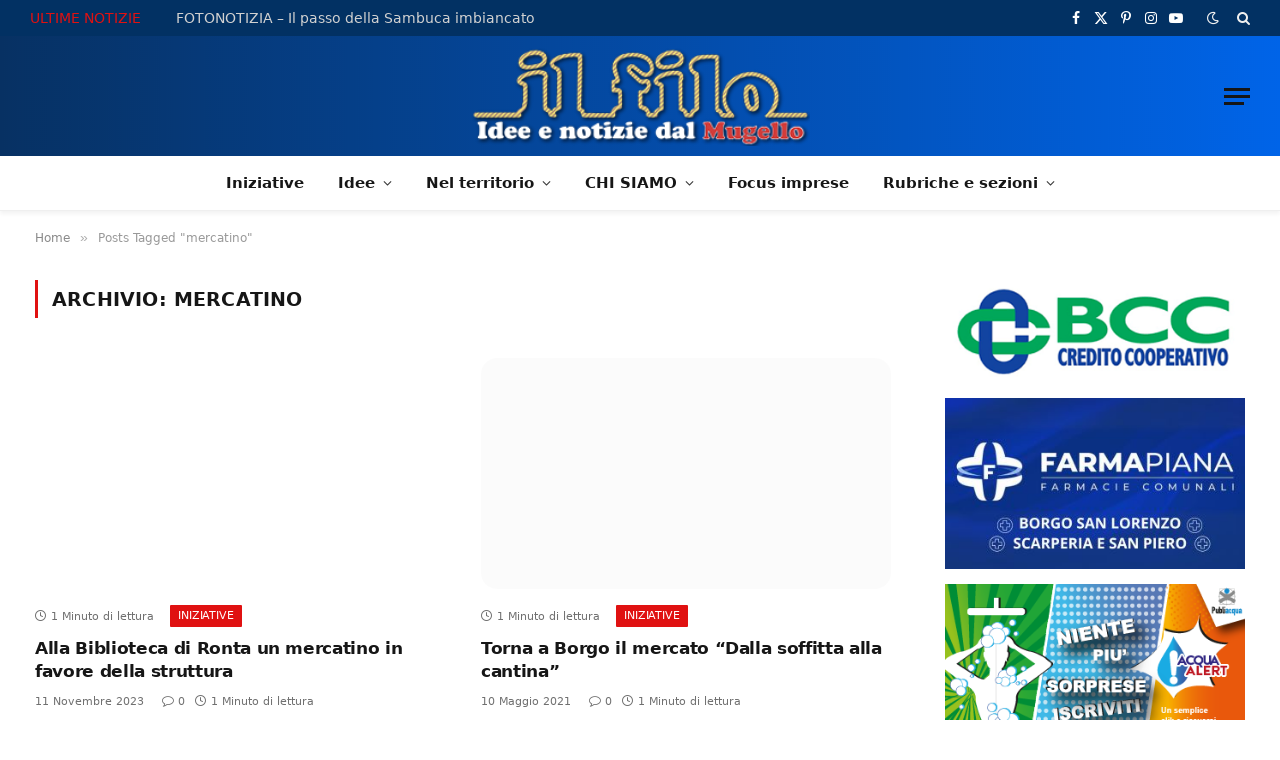

--- FILE ---
content_type: text/html; charset=UTF-8
request_url: https://www.ilfilo.net/tag/mercatino/
body_size: 33366
content:
<!DOCTYPE html><html lang="it-IT" class="s-light site-s-light"><head><script data-no-optimize="1">var litespeed_docref=sessionStorage.getItem("litespeed_docref");litespeed_docref&&(Object.defineProperty(document,"referrer",{get:function(){return litespeed_docref}}),sessionStorage.removeItem("litespeed_docref"));</script> <meta charset="UTF-8" /><meta name="viewport" content="width=device-width, initial-scale=1" /><title>mercatino &#8211; Il Filo &#8211; notizie dal Mugello</title><link rel="preload" as="font" href="https://www.ilfilo.net/wp-content/themes/smart-mag/css/icons/fonts/ts-icons.woff2?v3.2" type="font/woff2" crossorigin="anonymous" /><meta name='robots' content='max-image-preview:large' /><style>img:is([sizes="auto" i], [sizes^="auto," i]) { contain-intrinsic-size: 3000px 1500px }</style><meta property="fb:app_id" content="966242223397117" /><link rel='dns-prefetch' href='//fonts.googleapis.com' /><link rel="alternate" type="application/rss+xml" title="Il Filo - notizie dal Mugello &raquo; Feed" href="https://www.ilfilo.net/feed/" /><link rel="alternate" type="application/rss+xml" title="Il Filo - notizie dal Mugello &raquo; Feed dei commenti" href="https://www.ilfilo.net/comments/feed/" /><link rel="alternate" type="application/rss+xml" title="Il Filo - notizie dal Mugello &raquo; mercatino Feed del tag" href="https://www.ilfilo.net/tag/mercatino/feed/" />
<script id="ilfil-ready" type="litespeed/javascript">window.advanced_ads_ready=function(e,a){a=a||"complete";var d=function(e){return"interactive"===a?"loading"!==e:"complete"===e};d(document.readyState)?e():document.addEventListener("readystatechange",(function(a){d(a.target.readyState)&&e()}),{once:"interactive"===a})},window.advanced_ads_ready_queue=window.advanced_ads_ready_queue||[]</script> <link data-optimized="2" rel="stylesheet" href="https://www.ilfilo.net/wp-content/litespeed/css/9feb2449793f5d1c32442b672438fe3c.css?ver=ac0f1" /><style id='classic-theme-styles-inline-css' type='text/css'>/*! This file is auto-generated */
.wp-block-button__link{color:#fff;background-color:#32373c;border-radius:9999px;box-shadow:none;text-decoration:none;padding:calc(.667em + 2px) calc(1.333em + 2px);font-size:1.125em}.wp-block-file__button{background:#32373c;color:#fff;text-decoration:none}</style><style id='global-styles-inline-css' type='text/css'>:root{--wp--preset--aspect-ratio--square: 1;--wp--preset--aspect-ratio--4-3: 4/3;--wp--preset--aspect-ratio--3-4: 3/4;--wp--preset--aspect-ratio--3-2: 3/2;--wp--preset--aspect-ratio--2-3: 2/3;--wp--preset--aspect-ratio--16-9: 16/9;--wp--preset--aspect-ratio--9-16: 9/16;--wp--preset--color--black: #000000;--wp--preset--color--cyan-bluish-gray: #abb8c3;--wp--preset--color--white: #ffffff;--wp--preset--color--pale-pink: #f78da7;--wp--preset--color--vivid-red: #cf2e2e;--wp--preset--color--luminous-vivid-orange: #ff6900;--wp--preset--color--luminous-vivid-amber: #fcb900;--wp--preset--color--light-green-cyan: #7bdcb5;--wp--preset--color--vivid-green-cyan: #00d084;--wp--preset--color--pale-cyan-blue: #8ed1fc;--wp--preset--color--vivid-cyan-blue: #0693e3;--wp--preset--color--vivid-purple: #9b51e0;--wp--preset--gradient--vivid-cyan-blue-to-vivid-purple: linear-gradient(135deg,rgba(6,147,227,1) 0%,rgb(155,81,224) 100%);--wp--preset--gradient--light-green-cyan-to-vivid-green-cyan: linear-gradient(135deg,rgb(122,220,180) 0%,rgb(0,208,130) 100%);--wp--preset--gradient--luminous-vivid-amber-to-luminous-vivid-orange: linear-gradient(135deg,rgba(252,185,0,1) 0%,rgba(255,105,0,1) 100%);--wp--preset--gradient--luminous-vivid-orange-to-vivid-red: linear-gradient(135deg,rgba(255,105,0,1) 0%,rgb(207,46,46) 100%);--wp--preset--gradient--very-light-gray-to-cyan-bluish-gray: linear-gradient(135deg,rgb(238,238,238) 0%,rgb(169,184,195) 100%);--wp--preset--gradient--cool-to-warm-spectrum: linear-gradient(135deg,rgb(74,234,220) 0%,rgb(151,120,209) 20%,rgb(207,42,186) 40%,rgb(238,44,130) 60%,rgb(251,105,98) 80%,rgb(254,248,76) 100%);--wp--preset--gradient--blush-light-purple: linear-gradient(135deg,rgb(255,206,236) 0%,rgb(152,150,240) 100%);--wp--preset--gradient--blush-bordeaux: linear-gradient(135deg,rgb(254,205,165) 0%,rgb(254,45,45) 50%,rgb(107,0,62) 100%);--wp--preset--gradient--luminous-dusk: linear-gradient(135deg,rgb(255,203,112) 0%,rgb(199,81,192) 50%,rgb(65,88,208) 100%);--wp--preset--gradient--pale-ocean: linear-gradient(135deg,rgb(255,245,203) 0%,rgb(182,227,212) 50%,rgb(51,167,181) 100%);--wp--preset--gradient--electric-grass: linear-gradient(135deg,rgb(202,248,128) 0%,rgb(113,206,126) 100%);--wp--preset--gradient--midnight: linear-gradient(135deg,rgb(2,3,129) 0%,rgb(40,116,252) 100%);--wp--preset--font-size--small: 13px;--wp--preset--font-size--medium: 20px;--wp--preset--font-size--large: 36px;--wp--preset--font-size--x-large: 42px;--wp--preset--spacing--20: 0.44rem;--wp--preset--spacing--30: 0.67rem;--wp--preset--spacing--40: 1rem;--wp--preset--spacing--50: 1.5rem;--wp--preset--spacing--60: 2.25rem;--wp--preset--spacing--70: 3.38rem;--wp--preset--spacing--80: 5.06rem;--wp--preset--shadow--natural: 6px 6px 9px rgba(0, 0, 0, 0.2);--wp--preset--shadow--deep: 12px 12px 50px rgba(0, 0, 0, 0.4);--wp--preset--shadow--sharp: 6px 6px 0px rgba(0, 0, 0, 0.2);--wp--preset--shadow--outlined: 6px 6px 0px -3px rgba(255, 255, 255, 1), 6px 6px rgba(0, 0, 0, 1);--wp--preset--shadow--crisp: 6px 6px 0px rgba(0, 0, 0, 1);}:where(.is-layout-flex){gap: 0.5em;}:where(.is-layout-grid){gap: 0.5em;}body .is-layout-flex{display: flex;}.is-layout-flex{flex-wrap: wrap;align-items: center;}.is-layout-flex > :is(*, div){margin: 0;}body .is-layout-grid{display: grid;}.is-layout-grid > :is(*, div){margin: 0;}:where(.wp-block-columns.is-layout-flex){gap: 2em;}:where(.wp-block-columns.is-layout-grid){gap: 2em;}:where(.wp-block-post-template.is-layout-flex){gap: 1.25em;}:where(.wp-block-post-template.is-layout-grid){gap: 1.25em;}.has-black-color{color: var(--wp--preset--color--black) !important;}.has-cyan-bluish-gray-color{color: var(--wp--preset--color--cyan-bluish-gray) !important;}.has-white-color{color: var(--wp--preset--color--white) !important;}.has-pale-pink-color{color: var(--wp--preset--color--pale-pink) !important;}.has-vivid-red-color{color: var(--wp--preset--color--vivid-red) !important;}.has-luminous-vivid-orange-color{color: var(--wp--preset--color--luminous-vivid-orange) !important;}.has-luminous-vivid-amber-color{color: var(--wp--preset--color--luminous-vivid-amber) !important;}.has-light-green-cyan-color{color: var(--wp--preset--color--light-green-cyan) !important;}.has-vivid-green-cyan-color{color: var(--wp--preset--color--vivid-green-cyan) !important;}.has-pale-cyan-blue-color{color: var(--wp--preset--color--pale-cyan-blue) !important;}.has-vivid-cyan-blue-color{color: var(--wp--preset--color--vivid-cyan-blue) !important;}.has-vivid-purple-color{color: var(--wp--preset--color--vivid-purple) !important;}.has-black-background-color{background-color: var(--wp--preset--color--black) !important;}.has-cyan-bluish-gray-background-color{background-color: var(--wp--preset--color--cyan-bluish-gray) !important;}.has-white-background-color{background-color: var(--wp--preset--color--white) !important;}.has-pale-pink-background-color{background-color: var(--wp--preset--color--pale-pink) !important;}.has-vivid-red-background-color{background-color: var(--wp--preset--color--vivid-red) !important;}.has-luminous-vivid-orange-background-color{background-color: var(--wp--preset--color--luminous-vivid-orange) !important;}.has-luminous-vivid-amber-background-color{background-color: var(--wp--preset--color--luminous-vivid-amber) !important;}.has-light-green-cyan-background-color{background-color: var(--wp--preset--color--light-green-cyan) !important;}.has-vivid-green-cyan-background-color{background-color: var(--wp--preset--color--vivid-green-cyan) !important;}.has-pale-cyan-blue-background-color{background-color: var(--wp--preset--color--pale-cyan-blue) !important;}.has-vivid-cyan-blue-background-color{background-color: var(--wp--preset--color--vivid-cyan-blue) !important;}.has-vivid-purple-background-color{background-color: var(--wp--preset--color--vivid-purple) !important;}.has-black-border-color{border-color: var(--wp--preset--color--black) !important;}.has-cyan-bluish-gray-border-color{border-color: var(--wp--preset--color--cyan-bluish-gray) !important;}.has-white-border-color{border-color: var(--wp--preset--color--white) !important;}.has-pale-pink-border-color{border-color: var(--wp--preset--color--pale-pink) !important;}.has-vivid-red-border-color{border-color: var(--wp--preset--color--vivid-red) !important;}.has-luminous-vivid-orange-border-color{border-color: var(--wp--preset--color--luminous-vivid-orange) !important;}.has-luminous-vivid-amber-border-color{border-color: var(--wp--preset--color--luminous-vivid-amber) !important;}.has-light-green-cyan-border-color{border-color: var(--wp--preset--color--light-green-cyan) !important;}.has-vivid-green-cyan-border-color{border-color: var(--wp--preset--color--vivid-green-cyan) !important;}.has-pale-cyan-blue-border-color{border-color: var(--wp--preset--color--pale-cyan-blue) !important;}.has-vivid-cyan-blue-border-color{border-color: var(--wp--preset--color--vivid-cyan-blue) !important;}.has-vivid-purple-border-color{border-color: var(--wp--preset--color--vivid-purple) !important;}.has-vivid-cyan-blue-to-vivid-purple-gradient-background{background: var(--wp--preset--gradient--vivid-cyan-blue-to-vivid-purple) !important;}.has-light-green-cyan-to-vivid-green-cyan-gradient-background{background: var(--wp--preset--gradient--light-green-cyan-to-vivid-green-cyan) !important;}.has-luminous-vivid-amber-to-luminous-vivid-orange-gradient-background{background: var(--wp--preset--gradient--luminous-vivid-amber-to-luminous-vivid-orange) !important;}.has-luminous-vivid-orange-to-vivid-red-gradient-background{background: var(--wp--preset--gradient--luminous-vivid-orange-to-vivid-red) !important;}.has-very-light-gray-to-cyan-bluish-gray-gradient-background{background: var(--wp--preset--gradient--very-light-gray-to-cyan-bluish-gray) !important;}.has-cool-to-warm-spectrum-gradient-background{background: var(--wp--preset--gradient--cool-to-warm-spectrum) !important;}.has-blush-light-purple-gradient-background{background: var(--wp--preset--gradient--blush-light-purple) !important;}.has-blush-bordeaux-gradient-background{background: var(--wp--preset--gradient--blush-bordeaux) !important;}.has-luminous-dusk-gradient-background{background: var(--wp--preset--gradient--luminous-dusk) !important;}.has-pale-ocean-gradient-background{background: var(--wp--preset--gradient--pale-ocean) !important;}.has-electric-grass-gradient-background{background: var(--wp--preset--gradient--electric-grass) !important;}.has-midnight-gradient-background{background: var(--wp--preset--gradient--midnight) !important;}.has-small-font-size{font-size: var(--wp--preset--font-size--small) !important;}.has-medium-font-size{font-size: var(--wp--preset--font-size--medium) !important;}.has-large-font-size{font-size: var(--wp--preset--font-size--large) !important;}.has-x-large-font-size{font-size: var(--wp--preset--font-size--x-large) !important;}
:where(.wp-block-post-template.is-layout-flex){gap: 1.25em;}:where(.wp-block-post-template.is-layout-grid){gap: 1.25em;}
:where(.wp-block-columns.is-layout-flex){gap: 2em;}:where(.wp-block-columns.is-layout-grid){gap: 2em;}
:root :where(.wp-block-pullquote){font-size: 1.5em;line-height: 1.6;}</style><style id='wp-polls-inline-css' type='text/css'>.wp-polls .pollbar {
	margin: 1px;
	font-size: 6px;
	line-height: 8px;
	height: 8px;
	background-image: url('https://www.ilfilo.net/wp-content/plugins/wp-polls/images/default/pollbg.gif');
	border: 1px solid #c8c8c8;
}</style><style id='akismet-widget-style-inline-css' type='text/css'>.a-stats {
				--akismet-color-mid-green: #357b49;
				--akismet-color-white: #fff;
				--akismet-color-light-grey: #f6f7f7;

				max-width: 350px;
				width: auto;
			}

			.a-stats * {
				all: unset;
				box-sizing: border-box;
			}

			.a-stats strong {
				font-weight: 600;
			}

			.a-stats a.a-stats__link,
			.a-stats a.a-stats__link:visited,
			.a-stats a.a-stats__link:active {
				background: var(--akismet-color-mid-green);
				border: none;
				box-shadow: none;
				border-radius: 8px;
				color: var(--akismet-color-white);
				cursor: pointer;
				display: block;
				font-family: -apple-system, BlinkMacSystemFont, 'Segoe UI', 'Roboto', 'Oxygen-Sans', 'Ubuntu', 'Cantarell', 'Helvetica Neue', sans-serif;
				font-weight: 500;
				padding: 12px;
				text-align: center;
				text-decoration: none;
				transition: all 0.2s ease;
			}

			/* Extra specificity to deal with TwentyTwentyOne focus style */
			.widget .a-stats a.a-stats__link:focus {
				background: var(--akismet-color-mid-green);
				color: var(--akismet-color-white);
				text-decoration: none;
			}

			.a-stats a.a-stats__link:hover {
				filter: brightness(110%);
				box-shadow: 0 4px 12px rgba(0, 0, 0, 0.06), 0 0 2px rgba(0, 0, 0, 0.16);
			}

			.a-stats .count {
				color: var(--akismet-color-white);
				display: block;
				font-size: 1.5em;
				line-height: 1.4;
				padding: 0 13px;
				white-space: nowrap;
			}</style><style id='smartmag-core-inline-css' type='text/css'>:root { --c-main: #e01111;
--c-main-rgb: 224,17,17;
--text-font: "PT Sans", system-ui, -apple-system, "Segoe UI", Arial, sans-serif;
--body-font: "PT Sans", system-ui, -apple-system, "Segoe UI", Arial, sans-serif;
--ui-font: "Poppins", system-ui, -apple-system, "Segoe UI", Arial, sans-serif;
--title-font: "Poppins", system-ui, -apple-system, "Segoe UI", Arial, sans-serif;
--h-font: "Poppins", system-ui, -apple-system, "Segoe UI", Arial, sans-serif;
--title-font: var(--body-font);
--h-font: var(--body-font);
--main-width: 1320px;
--c-post-meta: #707070;
--c-excerpts: #303030;
--excerpt-size: 14px; }
.post-title:not(._) { font-weight: bold; letter-spacing: -0.02em; }
:root { --sidebar-width: 300px; }
.ts-row, .has-el-gap { --sidebar-c-width: calc(var(--sidebar-width) + var(--grid-gutter-h) + var(--sidebar-c-pad)); }
:root { --sidebar-pad: 36px; --sidebar-sep-pad: 36px; }
.smart-head-main { --c-shadow: rgba(0,0,0,0.05); }
.smart-head-main .smart-head-top { --head-h: 36px; background-color: var(--c-main); }
.smart-head-main .smart-head-mid { --head-h: 85px; background: linear-gradient(90deg, #073163 0%, #0064e8 100%); }
.smart-head-main .smart-head-bot { border-top-width: 0px; }
.s-light .navigation { --c-nav-blip: #353535; }
.smart-head-mobile .smart-head-mid { --head-h: 70px; }
.s-dark .navigation-small { --c-nav: rgba(255,255,255,0.92); --c-nav-hov: #fff; }
.smart-head-main .spc-social { --c-spc-social: #fff; --c-spc-social-hov: #f2f2f2; }
.smart-head-main .search-icon:hover { color: #f2f2f2; }
.smart-head-main .scheme-switcher a:hover { color: #f2f2f2; }
.trending-ticker { --max-width: 900px; }
.post-meta .meta-item, .post-meta .text-in { font-size: 11px; font-weight: 500; }
.post-meta .post-cat > a { letter-spacing: -0.01em; }
.post-meta .post-author > a { font-weight: bold; text-transform: uppercase; }
.s-light .block-wrap.s-dark { --c-post-meta: var(--c-contrast-450); }
.s-dark, .s-light .block-wrap.s-dark { --c-post-meta: #cccccc; }
.post-meta .post-author > a { color: #3d3d3d; }
.l-post .excerpt { font-family: var(--ui-font); }
.l-post .excerpt { font-weight: normal; }
.cat-labels .category { letter-spacing: -0.01em; }
.block-head-b .heading { text-transform: initial; }
.block-head-b { --space-below: 12px; }
.block-head-e1 .heading { font-family: var(--ui-font); font-size: 20px; text-transform: initial; letter-spacing: -0.03em; color: #e01111; }
.block-head-f .heading { font-family: var(--ui-font); font-size: 20px; text-transform: initial; letter-spacing: -0.04em; }
.block-head-f { --space-below: 1px; --line-weight: 2px; --c-line: #e2e2e2; --c-border: #ffffff; }
.loop-grid-base .post-title { font-size: 17px; }
.loop-grid-sm .post-title { font-size: 14.5px; }
.has-nums-a .l-post .post-title:before,
.has-nums-b .l-post .content:before { font-size: 24px; }
.has-nums:not(.has-nums-c) { --num-color: var(--c-main); }
.has-nums-a .l-post .post-title:before,
.has-nums-b .l-post .content:before { content: counter(ts-loop) "."; }
.loop-small .media:not(i) { max-width: 68px; }
.single-featured .featured, .the-post-header .featured { border-radius: 20px; --media-radius: 20px; overflow: hidden; }
.post-meta-single .text-in, .post-meta-single .post-cat > a { font-size: 13px; }
.post-meta-single .post-cat > a { font-weight: 600; }
.post-meta-single .meta-item, .post-meta-single .text-in { font-size: 12px; }
.entry-content { font-size: 17px; }
.site-s-light .entry-content { color: #0a0a0a; }
.entry-content p { --post-content-gaps: 1.4em; }
.post-share-float .service { width: 38px; height: 38px; margin-bottom: 8px; border-radius: 999px; font-size: 17px; }
.post-share-float .service:not(:hover) { color: #0a0a0a; }
.post-share-float .service { background-color: #f3f3f3; }
.post-share-b:not(.is-not-global) { --service-height: 30px; --service-width: 30px; --service-min-width: initial; }
.post-share-b:not(.is-not-global) .show-more { width: 30px; min-width: 30px; }
.post-share-b:not(.is-not-global) .service i { font-size: 17px; }
:where(.s-light) .post-share-b:not(.is-not-global) .service { --c-spcs-icon: #0a0a0a; }
.s-post-modern .post-content-wrap { display: grid; grid-template-columns: minmax(0, 1fr); }
.s-post-modern .entry-content { max-width: min(100%, calc(740px + var(--p-spacious-pad)*2)); justify-self: center; }
@media (min-width: 941px) and (max-width: 1200px) { .ts-row, .has-el-gap { --sidebar-c-width: calc(var(--sidebar-width) + var(--grid-gutter-h) + var(--sidebar-c-pad)); } }</style><style id='moove_gdpr_frontend-inline-css' type='text/css'>#moove_gdpr_cookie_modal,#moove_gdpr_cookie_info_bar,.gdpr_cookie_settings_shortcode_content{font-family:&#039;Nunito&#039;,sans-serif}#moove_gdpr_save_popup_settings_button{background-color:#373737;color:#fff}#moove_gdpr_save_popup_settings_button:hover{background-color:#000}#moove_gdpr_cookie_info_bar .moove-gdpr-info-bar-container .moove-gdpr-info-bar-content a.mgbutton,#moove_gdpr_cookie_info_bar .moove-gdpr-info-bar-container .moove-gdpr-info-bar-content button.mgbutton{background-color:#0c4da2}#moove_gdpr_cookie_modal .moove-gdpr-modal-content .moove-gdpr-modal-footer-content .moove-gdpr-button-holder a.mgbutton,#moove_gdpr_cookie_modal .moove-gdpr-modal-content .moove-gdpr-modal-footer-content .moove-gdpr-button-holder button.mgbutton,.gdpr_cookie_settings_shortcode_content .gdpr-shr-button.button-green{background-color:#0c4da2;border-color:#0c4da2}#moove_gdpr_cookie_modal .moove-gdpr-modal-content .moove-gdpr-modal-footer-content .moove-gdpr-button-holder a.mgbutton:hover,#moove_gdpr_cookie_modal .moove-gdpr-modal-content .moove-gdpr-modal-footer-content .moove-gdpr-button-holder button.mgbutton:hover,.gdpr_cookie_settings_shortcode_content .gdpr-shr-button.button-green:hover{background-color:#fff;color:#0c4da2}#moove_gdpr_cookie_modal .moove-gdpr-modal-content .moove-gdpr-modal-close i,#moove_gdpr_cookie_modal .moove-gdpr-modal-content .moove-gdpr-modal-close span.gdpr-icon{background-color:#0c4da2;border:1px solid #0c4da2}#moove_gdpr_cookie_info_bar span.moove-gdpr-infobar-allow-all.focus-g,#moove_gdpr_cookie_info_bar span.moove-gdpr-infobar-allow-all:focus,#moove_gdpr_cookie_info_bar button.moove-gdpr-infobar-allow-all.focus-g,#moove_gdpr_cookie_info_bar button.moove-gdpr-infobar-allow-all:focus,#moove_gdpr_cookie_info_bar span.moove-gdpr-infobar-reject-btn.focus-g,#moove_gdpr_cookie_info_bar span.moove-gdpr-infobar-reject-btn:focus,#moove_gdpr_cookie_info_bar button.moove-gdpr-infobar-reject-btn.focus-g,#moove_gdpr_cookie_info_bar button.moove-gdpr-infobar-reject-btn:focus,#moove_gdpr_cookie_info_bar span.change-settings-button.focus-g,#moove_gdpr_cookie_info_bar span.change-settings-button:focus,#moove_gdpr_cookie_info_bar button.change-settings-button.focus-g,#moove_gdpr_cookie_info_bar button.change-settings-button:focus{-webkit-box-shadow:0 0 1px 3px #0c4da2;-moz-box-shadow:0 0 1px 3px #0c4da2;box-shadow:0 0 1px 3px #0c4da2}#moove_gdpr_cookie_modal .moove-gdpr-modal-content .moove-gdpr-modal-close i:hover,#moove_gdpr_cookie_modal .moove-gdpr-modal-content .moove-gdpr-modal-close span.gdpr-icon:hover,#moove_gdpr_cookie_info_bar span[data-href]>u.change-settings-button{color:#0c4da2}#moove_gdpr_cookie_modal .moove-gdpr-modal-content .moove-gdpr-modal-left-content #moove-gdpr-menu li.menu-item-selected a span.gdpr-icon,#moove_gdpr_cookie_modal .moove-gdpr-modal-content .moove-gdpr-modal-left-content #moove-gdpr-menu li.menu-item-selected button span.gdpr-icon{color:inherit}#moove_gdpr_cookie_modal .moove-gdpr-modal-content .moove-gdpr-modal-left-content #moove-gdpr-menu li a span.gdpr-icon,#moove_gdpr_cookie_modal .moove-gdpr-modal-content .moove-gdpr-modal-left-content #moove-gdpr-menu li button span.gdpr-icon{color:inherit}#moove_gdpr_cookie_modal .gdpr-acc-link{line-height:0;font-size:0;color:transparent;position:absolute}#moove_gdpr_cookie_modal .moove-gdpr-modal-content .moove-gdpr-modal-close:hover i,#moove_gdpr_cookie_modal .moove-gdpr-modal-content .moove-gdpr-modal-left-content #moove-gdpr-menu li a,#moove_gdpr_cookie_modal .moove-gdpr-modal-content .moove-gdpr-modal-left-content #moove-gdpr-menu li button,#moove_gdpr_cookie_modal .moove-gdpr-modal-content .moove-gdpr-modal-left-content #moove-gdpr-menu li button i,#moove_gdpr_cookie_modal .moove-gdpr-modal-content .moove-gdpr-modal-left-content #moove-gdpr-menu li a i,#moove_gdpr_cookie_modal .moove-gdpr-modal-content .moove-gdpr-tab-main .moove-gdpr-tab-main-content a:hover,#moove_gdpr_cookie_info_bar.moove-gdpr-dark-scheme .moove-gdpr-info-bar-container .moove-gdpr-info-bar-content a.mgbutton:hover,#moove_gdpr_cookie_info_bar.moove-gdpr-dark-scheme .moove-gdpr-info-bar-container .moove-gdpr-info-bar-content button.mgbutton:hover,#moove_gdpr_cookie_info_bar.moove-gdpr-dark-scheme .moove-gdpr-info-bar-container .moove-gdpr-info-bar-content a:hover,#moove_gdpr_cookie_info_bar.moove-gdpr-dark-scheme .moove-gdpr-info-bar-container .moove-gdpr-info-bar-content button:hover,#moove_gdpr_cookie_info_bar.moove-gdpr-dark-scheme .moove-gdpr-info-bar-container .moove-gdpr-info-bar-content span.change-settings-button:hover,#moove_gdpr_cookie_info_bar.moove-gdpr-dark-scheme .moove-gdpr-info-bar-container .moove-gdpr-info-bar-content button.change-settings-button:hover,#moove_gdpr_cookie_info_bar.moove-gdpr-dark-scheme .moove-gdpr-info-bar-container .moove-gdpr-info-bar-content u.change-settings-button:hover,#moove_gdpr_cookie_info_bar span[data-href]>u.change-settings-button,#moove_gdpr_cookie_info_bar.moove-gdpr-dark-scheme .moove-gdpr-info-bar-container .moove-gdpr-info-bar-content a.mgbutton.focus-g,#moove_gdpr_cookie_info_bar.moove-gdpr-dark-scheme .moove-gdpr-info-bar-container .moove-gdpr-info-bar-content button.mgbutton.focus-g,#moove_gdpr_cookie_info_bar.moove-gdpr-dark-scheme .moove-gdpr-info-bar-container .moove-gdpr-info-bar-content a.focus-g,#moove_gdpr_cookie_info_bar.moove-gdpr-dark-scheme .moove-gdpr-info-bar-container .moove-gdpr-info-bar-content button.focus-g,#moove_gdpr_cookie_info_bar.moove-gdpr-dark-scheme .moove-gdpr-info-bar-container .moove-gdpr-info-bar-content a.mgbutton:focus,#moove_gdpr_cookie_info_bar.moove-gdpr-dark-scheme .moove-gdpr-info-bar-container .moove-gdpr-info-bar-content button.mgbutton:focus,#moove_gdpr_cookie_info_bar.moove-gdpr-dark-scheme .moove-gdpr-info-bar-container .moove-gdpr-info-bar-content a:focus,#moove_gdpr_cookie_info_bar.moove-gdpr-dark-scheme .moove-gdpr-info-bar-container .moove-gdpr-info-bar-content button:focus,#moove_gdpr_cookie_info_bar.moove-gdpr-dark-scheme .moove-gdpr-info-bar-container .moove-gdpr-info-bar-content span.change-settings-button.focus-g,span.change-settings-button:focus,button.change-settings-button.focus-g,button.change-settings-button:focus,#moove_gdpr_cookie_info_bar.moove-gdpr-dark-scheme .moove-gdpr-info-bar-container .moove-gdpr-info-bar-content u.change-settings-button.focus-g,#moove_gdpr_cookie_info_bar.moove-gdpr-dark-scheme .moove-gdpr-info-bar-container .moove-gdpr-info-bar-content u.change-settings-button:focus{color:#0c4da2}#moove_gdpr_cookie_modal .moove-gdpr-branding.focus-g span,#moove_gdpr_cookie_modal .moove-gdpr-modal-content .moove-gdpr-tab-main a.focus-g,#moove_gdpr_cookie_modal .moove-gdpr-modal-content .moove-gdpr-tab-main .gdpr-cd-details-toggle.focus-g{color:#0c4da2}#moove_gdpr_cookie_modal.gdpr_lightbox-hide{display:none}</style> <script id="smartmag-lazy-inline-js-after" type="litespeed/javascript">/**
 * @copyright ThemeSphere
 * @preserve
 */
var BunyadLazy={};BunyadLazy.load=function(){function a(e,n){var t={};e.dataset.bgset&&e.dataset.sizes?(t.sizes=e.dataset.sizes,t.srcset=e.dataset.bgset):t.src=e.dataset.bgsrc,function(t){var a=t.dataset.ratio;if(0<a){const e=t.parentElement;if(e.classList.contains("media-ratio")){const n=e.style;n.getPropertyValue("--a-ratio")||(n.paddingBottom=100/a+"%")}}}(e);var a,o=document.createElement("img");for(a in o.onload=function(){var t="url('"+(o.currentSrc||o.src)+"')",a=e.style;a.backgroundImage!==t&&requestAnimationFrame(()=>{a.backgroundImage=t,n&&n()}),o.onload=null,o.onerror=null,o=null},o.onerror=o.onload,t)o.setAttribute(a,t[a]);o&&o.complete&&0<o.naturalWidth&&o.onload&&o.onload()}function e(t){t.dataset.loaded||a(t,()=>{document.dispatchEvent(new Event("lazyloaded")),t.dataset.loaded=1})}function n(t){"complete"===document.readyState?t():window.addEventListener("load",t)}return{initEarly:function(){var t,a=()=>{document.querySelectorAll(".img.bg-cover:not(.lazyload)").forEach(e)};"complete"!==document.readyState?(t=setInterval(a,150),n(()=>{a(),clearInterval(t)})):a()},callOnLoad:n,initBgImages:function(t){t&&n(()=>{document.querySelectorAll(".img.bg-cover").forEach(e)})},bgLoad:a}}(),BunyadLazy.load.initEarly()</script> <script type="litespeed/javascript" data-src="https://www.ilfilo.net/wp-includes/js/jquery/jquery.min.js" id="jquery-core-js"></script> <script id="sugar-calendar-js-js-extra" type="litespeed/javascript">var sugar_calendar_obj={"ajax_url":"https:\/\/www.ilfilo.net\/wp-admin\/admin-ajax.php","nonce":"277af348b4","strings":{"events_on":"Eventi su [Month Date]","this_month":"Questo mese","this_week":"Questa settimana","today":"Oggi"},"settings":{"sow":1,"locale":"it_it","i18n":{"days":["domenica","luned\u00ec","marted\u00ec","mercoled\u00ec","gioved\u00ec","venerd\u00ec","sabato"],"daysShort":["Dom","Lun","Mar","Mer","Gio","Ven","Sab"],"daysMin":["D","L","M","M","G","V","S"],"months":["Gennaio","Febbraio","Marzo","Aprile","Maggio","Giugno","Luglio","Agosto","Settembre","Ottobre","Novembre","Dicembre"],"monthsShort":["Gen","Feb","Mar","Apr","Mag","Giu","Lug","Ago","Set","Ott","Nov","Dic"]}}}</script> <script id="sc-frontend-blocks-common-js-js-extra" type="litespeed/javascript">var sc_frontend_blocks_common_obj={"ajax_url":"https:\/\/www.ilfilo.net\/wp-admin\/admin-ajax.php","nonce":"2bb0797ccf","strings":{"this_week":"Questa settimana"},"settings":{"sow":1,"locale":"it_it","i18n":{"days":["domenica","luned\u00ec","marted\u00ec","mercoled\u00ec","gioved\u00ec","venerd\u00ec","sabato"],"daysShort":["Dom","Lun","Mar","Mer","Gio","Ven","Sab"],"daysMin":["D","L","M","M","G","V","S"],"months":["Gennaio","Febbraio","Marzo","Aprile","Maggio","Giugno","Luglio","Agosto","Settembre","Ottobre","Novembre","Dicembre"],"monthsShort":["Gen","Feb","Mar","Apr","Mag","Giu","Lug","Ago","Set","Ott","Nov","Dic"]}}}</script> <script id="sc-frontend-blocks-event-list-js-js-extra" type="litespeed/javascript">var SCEventListBlock={"strings":{"no_events_criteria_based":"Non ci sono eventi in programma che corrispondono ai tuoi criteri."}}</script> <script id="advanced-ads-advanced-js-js-extra" type="litespeed/javascript">var advads_options={"blog_id":"1","privacy":{"enabled":!1,"state":"not_needed"}}</script> <script id="advanced_ads_pro/visitor_conditions-js-extra" type="litespeed/javascript">var advanced_ads_pro_visitor_conditions={"referrer_cookie_name":"advanced_ads_pro_visitor_referrer","referrer_exdays":"365","page_impr_cookie_name":"advanced_ads_page_impressions","page_impr_exdays":"3650"}</script> <link rel="https://api.w.org/" href="https://www.ilfilo.net/wp-json/" /><link rel="alternate" title="JSON" type="application/json" href="https://www.ilfilo.net/wp-json/wp/v2/tags/199" /><link rel="EditURI" type="application/rsd+xml" title="RSD" href="https://www.ilfilo.net/xmlrpc.php?rsd" /><meta name="generator" content="WordPress 6.8.3" /><style type="text/css">.sc_map_canvas img {
                max-width: none;
            }</style> <script type="litespeed/javascript">advads_items={conditions:{},display_callbacks:{},display_effect_callbacks:{},hide_callbacks:{},backgrounds:{},effect_durations:{},close_functions:{},showed:[]}</script><style type="text/css" id="ilfil-layer-custom-css"></style> <script type="litespeed/javascript">var BunyadSchemeKey='bunyad-scheme';(()=>{const d=document.documentElement;const c=d.classList;var scheme=localStorage.getItem(BunyadSchemeKey);if(scheme){d.dataset.origClass=c;scheme==='dark'?c.remove('s-light','site-s-light'):c.remove('s-dark','site-s-dark');c.add('site-s-'+scheme,'s-'+scheme)}})()</script> <meta name="generator" content="Elementor 3.33.4; features: e_font_icon_svg, additional_custom_breakpoints; settings: css_print_method-external, google_font-enabled, font_display-swap"><style type="text/css">.wpa-field--website_address, .adverts-field-name-website_address { display: none !important }</style> <script type="litespeed/javascript">var advadsCfpQueue=[];var advadsCfpAd=function(adID){if('undefined'===typeof advadsProCfp){advadsCfpQueue.push(adID)}else{advadsProCfp.addElement(adID)}}</script> <style>.e-con.e-parent:nth-of-type(n+4):not(.e-lazyloaded):not(.e-no-lazyload),
				.e-con.e-parent:nth-of-type(n+4):not(.e-lazyloaded):not(.e-no-lazyload) * {
					background-image: none !important;
				}
				@media screen and (max-height: 1024px) {
					.e-con.e-parent:nth-of-type(n+3):not(.e-lazyloaded):not(.e-no-lazyload),
					.e-con.e-parent:nth-of-type(n+3):not(.e-lazyloaded):not(.e-no-lazyload) * {
						background-image: none !important;
					}
				}
				@media screen and (max-height: 640px) {
					.e-con.e-parent:nth-of-type(n+2):not(.e-lazyloaded):not(.e-no-lazyload),
					.e-con.e-parent:nth-of-type(n+2):not(.e-lazyloaded):not(.e-no-lazyload) * {
						background-image: none !important;
					}
				}</style> <script type="litespeed/javascript">if(typeof advadsGATracking==='undefined'){window.advadsGATracking={delayedAds:{},deferedAds:{}}}</script> <link rel="icon" href="https://www.ilfilo.net/wp-content/uploads/2020/02/cropped-Il-Castello-del-Trebbio-San-Piero-a-Sieveq-32x32.jpg" sizes="32x32" /><link rel="icon" href="https://www.ilfilo.net/wp-content/uploads/2020/02/cropped-Il-Castello-del-Trebbio-San-Piero-a-Sieveq-192x192.jpg" sizes="192x192" /><link rel="apple-touch-icon" href="https://www.ilfilo.net/wp-content/uploads/2020/02/cropped-Il-Castello-del-Trebbio-San-Piero-a-Sieveq-180x180.jpg" /><meta name="msapplication-TileImage" content="https://www.ilfilo.net/wp-content/uploads/2020/02/cropped-Il-Castello-del-Trebbio-San-Piero-a-Sieveq-270x270.jpg" /><style type="text/css" id="wp-custom-css">.animate{
	opacity: 1 !important; 
}
.smart-head-top.s-dark, .s-dark .smart-head-top {
background-color: #023163 !important;
}


.smart-head-main .smart-head-mid {
    width: 100%;
    height: 120px !important; /* Imposta un'altezza specifica e la forza */
}

.widget_advads { 
    margin-bottom: 20px; /* Aggiunge spazio tra gli annunci */
}

.block-head .view-link-b {
    border: 1px solid gray !important;
}

.block-head-e {
    --c-line: gray !important;
} 

.smart-head .logo-image {
    max-height: none !important;
    height: 100px!important;
}


.post-meta .sp-logo-img {
    max-height: 3em;
    max-width: 200px; /* Regola il valore secondo le tue esigenze */
}

@media (max-width: 480px) {
    .post-meta .sp-logo-img {
        max-height: 2em;  /* Riduci l'altezza del logo */
        max-width: 100px; /* Anche larghezza minore se necessario */
    }
}
@media (max-width: 480px) {
    .smart-head .logo-image {
        height: 60px !important; /* o anche meno, come 50px */
        max-height: 60px !important;
    }
}
.post-6 .post-meta-items,
.post-6 .meta-below {
    display: none;
}

.ticker-item {
  display: inline-block;
  margin-right: 40px;
  text-decoration: none;
  color: #0073aa;
  font-weight: normal;
}

.ticker-item:hover {
  text-decoration: underline;
}


/* Arrotonda immagini Focus imprese */
.smart-post-grid-items .img.bg-cover,
.smart-grid .img.bg-cover,
.smart-studio-block .img.bg-cover,
.img.bg-cover.wp-post-image {
    border-radius: 16px !important;
    overflow: hidden;
}





/* ================================
   POPUP NATIVE SUGAR CALENDAR
   stile compatto tipo TEC
   ================================ */

/* Contenitore del popover */
body .sugar-calendar-block__popover_event {
    background: #ffffff !important;
    border: 1px solid #e5e5e5 !important;
    border-radius: 8px !important;
    box-shadow: 0 8px 20px rgba(0,0,0,0.15) !important;
    padding: 14px 16px !important;
    max-width: 360px;
    font-size: 14px;
    line-height: 1.45;
}

/* Titolo nel popover */
body .sugar-calendar-block__popover_event h3,
body .sugar-calendar-block__popover_event .sugar-calendar-block__popover_event-title {
    font-size: 16px !important;
    font-weight: 600 !important;
    margin: 0 0 6px 0 !important;
    color: #111111 !important;
}

/* Orario */
body .sugar-calendar-block__popover_event .sugar-calendar-block__popover_event-time {
    font-size: 13px !important;
    font-weight: 500 !important;
    color: #666666 !important;
    margin-bottom: 6px !important;
}

/* Excerpt / descrizione */
body .sugar-calendar-block__popover_event .sugar-calendar-block__popover_event-excerpt {
    font-size: 13px !important;
    color: #444444 !important;
}

/* Elimina eventuali freccette / triangolini */
body .sugar-calendar-block__popover_event:before,
body .sugar-calendar-block__popover_event:after {
    display: none !important;
}





@media (max-width: 768px) {

  /* ==================================================
     FIX DEFINITIVO BLOCCO 1 – ilfil-grid-36177
     Elimina min-width inline che rompe il mobile
  ================================================== */
  #ilfil-grid-36177 > li {
    float: none !important;
    width: 100% !important;
    min-width: 0 !important;
    margin: 0 auto 16px auto !important;
  }

  #ilfil-grid-36177 .ilfil-target {
    width: 92% !important;
    margin: 0 auto !important;
  }

  #ilfil-grid-36177 img {
    width: 100% !important;
    height: auto !important;
    display: block !important;
  }

  /* ==================================================
     FIX MOBILE – TUTTI GLI ALTRI BLOCCHI ilfil-grid-*
     (tranne il blocco 1 che resta dedicato)
  ================================================== */
  ul[id^="ilfil-grid-"]:not(#ilfil-grid-36177){
    width: 100% !important;
    max-width: 100% !important;
    margin: 0 auto !important;
    padding: 0 12px !important;
    box-sizing: border-box !important;
    overflow: visible !important;
  }

  ul[id^="ilfil-grid-"]:not(#ilfil-grid-36177) > li{
    float: none !important;
    width: 100% !important;
    min-width: 0 !important;
    margin: 0 0 12px 0 !important;
    padding: 0 !important;
  }

  ul[id^="ilfil-grid-"]:not(#ilfil-grid-36177) .ilfil-target,
  ul[id^="ilfil-grid-"]:not(#ilfil-grid-36177) .ilfil-target a{
    display: block !important;
    width: 100% !important;
    max-width: 100% !important;
    margin: 0 auto !important;
  }

  ul[id^="ilfil-grid-"]:not(#ilfil-grid-36177) .ilfil-target img{
    display: block !important;
    width: 100% !important;
    height: auto !important;
    max-width: 100% !important;
  }
}

  /* ==================================================
     STYLING BOTTONE STAMPA/PDF
  ================================================== */

.ilfil-print-actions{
  margin: 16px 0;
  display: flex;
  justify-content: flex-end; /* destra */
}

.ilfil-print-btn{
  cursor: pointer;
}


/* Nasconde SOLO la categoria "Temporaneo" (slug temp) nelle pagine articolo */
.single .post-meta .meta-above .post-cat a[href$="/archivio/temp/"],
.single .post-meta .meta-above .post-cat a[href*="/archivio/temp/"]{
  display: none !important;
}

/* Se rimane vuoto lo span, lo nascondo per non lasciare “buchi” */
.single .post-meta .meta-above .post-cat:has(a[href*="/archivio/temp/"]){
  display: none !important;
}

/* Nasconde SOLO la voce "Temporaneo" nel breadcrumb */
.single #breadcrumb a[href$="/archivio/temp/"],
.single #breadcrumb a[href*="/archivio/temp/"]{
  display: none !important;
}

/* Nasconde anche il separatore subito dopo il link rimosso (»). 
   Funziona sulla struttura che hai incollato (a, poi span.delim) */
.single #breadcrumb a[href*="/archivio/temp/"] + span.delim{
  display: none !important;
}


/* Breadcrumb: se c’è la categoria /archivio/temp/, nascondi lo span + il separatore successivo */
.single #breadcrumb span:has(> a[href*="/archivio/temp/"]) { display: none !important; }
.single #breadcrumb span:has(> a[href*="/archivio/temp/"]) + span.delim { display: none !important; }</style></head><body class="archive tag tag-mercatino tag-199 wp-theme-smart-mag wp-child-theme-smart-mag-child right-sidebar has-lb has-lb-sm ts-img-hov-fade layout-normal elementor-default elementor-kit-258357 aa-prefix-ilfil-"><div class="main-wrap"><div class="off-canvas-backdrop"></div><div class="mobile-menu-container off-canvas" id="off-canvas"><div class="off-canvas-head">
<a href="#" class="close">
<span class="visuallyhidden">Close Menu</span>
<i class="tsi tsi-times"></i>
</a><div class="ts-logo"></div></div><div class="off-canvas-content"><ul class="mobile-menu"></ul><div class="off-canvas-widgets"><div id="smartmag-block-posts-small-3" class="widget ts-block-widget smartmag-widget-posts-small"><div class="block"><section class="block-wrap block-posts-small block-sc mb-none" data-id="1"><div class="widget-title block-head block-head-ac block-head-b"><h5 class="heading">Ultimi articoli</h5></div><div class="block-content"><div class="loop loop-small loop-small-a loop-sep loop-small-sep grid grid-1 md:grid-1 sm:grid-1 xs:grid-1"><article class="l-post small-post small-a-post m-pos-left"><div class="media">
<a href="https://www.ilfilo.net/fotonotizia-passo-sambuca-imbiancato-2026/" class="image-link media-ratio ratio-1-1" title="FOTONOTIZIA &#8211; Il passo della Sambuca imbiancato"><span data-bgsrc="https://www.ilfilo.net/wp-content/uploads/2026/01/neve-sambuca-20-gennaio-2-300x174.jpg" class="img bg-cover wp-post-image attachment-medium size-medium lazyload" data-bgset="https://www.ilfilo.net/wp-content/uploads/2026/01/neve-sambuca-20-gennaio-2-300x174.jpg 300w, https://www.ilfilo.net/wp-content/uploads/2026/01/neve-sambuca-20-gennaio-2-768x445.jpg 768w, https://www.ilfilo.net/wp-content/uploads/2026/01/neve-sambuca-20-gennaio-2-450x261.jpg 450w, https://www.ilfilo.net/wp-content/uploads/2026/01/neve-sambuca-20-gennaio-2-518x300.jpg 518w, https://www.ilfilo.net/wp-content/uploads/2026/01/neve-sambuca-20-gennaio-2-310x179.jpg 310w, https://www.ilfilo.net/wp-content/uploads/2026/01/neve-sambuca-20-gennaio-2.jpg 900w" data-sizes="(max-width: 121px) 100vw, 121px"></span></a></div><div class="content"><div class="post-meta post-meta-a post-meta-left has-below"><h4 class="is-title post-title"><a href="https://www.ilfilo.net/fotonotizia-passo-sambuca-imbiancato-2026/">FOTONOTIZIA &#8211; Il passo della Sambuca imbiancato</a></h4><div class="post-meta-items meta-below"><span class="meta-item date-modified"><span class="date-link"><time class="post-date" datetime="2026-01-20T09:54:31+01:00">20 Gennaio 2026</time></span></span></div></div></div></article><article class="l-post small-post small-a-post m-pos-left"><div class="media">
<a href="https://www.ilfilo.net/borgo-incontro-uso-fascicolo-sanitario-elettronico-telemedicina-2026/" class="image-link media-ratio ratio-1-1" title="A Borgo un incontro sull&#8217;uso del fascicolo sanitario elettronico e della telemedicina"><span data-bgsrc="https://www.ilfilo.net/wp-content/uploads/2026/01/telemedicina-apertura-300x144.jpg" class="img bg-cover wp-post-image attachment-medium size-medium lazyload" data-bgset="https://www.ilfilo.net/wp-content/uploads/2026/01/telemedicina-apertura-300x144.jpg 300w, https://www.ilfilo.net/wp-content/uploads/2026/01/telemedicina-apertura-768x368.jpg 768w, https://www.ilfilo.net/wp-content/uploads/2026/01/telemedicina-apertura-450x216.jpg 450w, https://www.ilfilo.net/wp-content/uploads/2026/01/telemedicina-apertura-626x300.jpg 626w, https://www.ilfilo.net/wp-content/uploads/2026/01/telemedicina-apertura-310x148.jpg 310w, https://www.ilfilo.net/wp-content/uploads/2026/01/telemedicina-apertura.jpg 900w" data-sizes="(max-width: 121px) 100vw, 121px"></span></a></div><div class="content"><div class="post-meta post-meta-a post-meta-left has-below"><h4 class="is-title post-title"><a href="https://www.ilfilo.net/borgo-incontro-uso-fascicolo-sanitario-elettronico-telemedicina-2026/">A Borgo un incontro sull&#8217;uso del fascicolo sanitario elettronico e della telemedicina</a></h4><div class="post-meta-items meta-below"><span class="meta-item date"><span class="date-link"><time class="post-date" datetime="2026-01-20T09:00:09+01:00">20 Gennaio 2026</time></span></span></div></div></div></article><article class="l-post small-post small-a-post m-pos-left"><div class="media"></div><div class="content"><div class="post-meta post-meta-a post-meta-left has-below"><h4 class="is-title post-title"><a href="https://www.ilfilo.net/bozza-dott-giusti/">bozza dott. giusti</a></h4><div class="post-meta-items meta-below"><span class="meta-item date-modified"><span class="date-link"><time class="post-date" datetime="2026-01-20T08:47:33+01:00">20 Gennaio 2026</time></span></span></div></div></div></article><article class="l-post small-post small-a-post m-pos-left"><div class="media">
<a href="https://www.ilfilo.net/slitta-settimana-riapertura-sr-302-faentina-2026/" class="image-link media-ratio ratio-1-1" title="Slitta di una settimana la riapertura della Sr 302 Faentina"><span data-bgsrc="https://www.ilfilo.net/wp-content/uploads/2026/01/faentina-chiusa-1-300x166.jpg" class="img bg-cover wp-post-image attachment-medium size-medium lazyload" data-bgset="https://www.ilfilo.net/wp-content/uploads/2026/01/faentina-chiusa-1-300x166.jpg 300w, https://www.ilfilo.net/wp-content/uploads/2026/01/faentina-chiusa-1-768x424.jpg 768w, https://www.ilfilo.net/wp-content/uploads/2026/01/faentina-chiusa-1-450x249.jpg 450w, https://www.ilfilo.net/wp-content/uploads/2026/01/faentina-chiusa-1-543x300.jpg 543w, https://www.ilfilo.net/wp-content/uploads/2026/01/faentina-chiusa-1-310x171.jpg 310w, https://www.ilfilo.net/wp-content/uploads/2026/01/faentina-chiusa-1.jpg 900w" data-sizes="(max-width: 121px) 100vw, 121px"></span></a></div><div class="content"><div class="post-meta post-meta-a post-meta-left has-below"><h4 class="is-title post-title"><a href="https://www.ilfilo.net/slitta-settimana-riapertura-sr-302-faentina-2026/">Slitta di una settimana la riapertura della Sr 302 Faentina</a></h4><div class="post-meta-items meta-below"><span class="meta-item date"><span class="date-link"><time class="post-date" datetime="2026-01-20T08:04:52+01:00">20 Gennaio 2026</time></span></span></div></div></div></article><article class="l-post small-post small-a-post m-pos-left"><div class="media">
<a href="https://www.ilfilo.net/cafaggiolo-giorgio-vicende-parallele-2026/" class="image-link media-ratio ratio-1-1" title="Cafaggiolo e Costa San Giorgio, due vicende parallele?"><span data-bgsrc="https://www.ilfilo.net/wp-content/uploads/2026/01/Il-sogno-di-Cafaggiolo-disegni-di-progetto-2-300x171.jpg" class="img bg-cover wp-post-image attachment-medium size-medium lazyload" data-bgset="https://www.ilfilo.net/wp-content/uploads/2026/01/Il-sogno-di-Cafaggiolo-disegni-di-progetto-2-300x171.jpg 300w, https://www.ilfilo.net/wp-content/uploads/2026/01/Il-sogno-di-Cafaggiolo-disegni-di-progetto-2-768x438.jpg 768w, https://www.ilfilo.net/wp-content/uploads/2026/01/Il-sogno-di-Cafaggiolo-disegni-di-progetto-2-450x257.jpg 450w, https://www.ilfilo.net/wp-content/uploads/2026/01/Il-sogno-di-Cafaggiolo-disegni-di-progetto-2-526x300.jpg 526w, https://www.ilfilo.net/wp-content/uploads/2026/01/Il-sogno-di-Cafaggiolo-disegni-di-progetto-2-310x177.jpg 310w, https://www.ilfilo.net/wp-content/uploads/2026/01/Il-sogno-di-Cafaggiolo-disegni-di-progetto-2.jpg 900w" data-sizes="(max-width: 121px) 100vw, 121px"></span></a></div><div class="content"><div class="post-meta post-meta-a post-meta-left has-below"><h4 class="is-title post-title"><a href="https://www.ilfilo.net/cafaggiolo-giorgio-vicende-parallele-2026/">Cafaggiolo e Costa San Giorgio, due vicende parallele?</a></h4><div class="post-meta-items meta-below"><span class="meta-item date-modified"><span class="date-link"><time class="post-date" datetime="2026-01-19T19:25:58+01:00">19 Gennaio 2026</time></span></span></div></div></div></article></div></div></section></div></div></div><div class="spc-social-block spc-social spc-social-b smart-head-social">
<a href="https://www.facebook.com/ilfilo.delmugello" class="link service s-facebook" target="_blank" rel="nofollow noopener">
<i class="icon tsi tsi-facebook"></i>					<span class="visuallyhidden">Facebook</span>
</a>
<a href="https://www.instagram.com/ilfilodelmugello/" class="link service s-instagram" target="_blank" rel="nofollow noopener">
<i class="icon tsi tsi-instagram"></i>					<span class="visuallyhidden">Instagram</span>
</a></div></div></div><div class="smart-head smart-head-a smart-head-main" id="smart-head" data-sticky="mid" data-sticky-type="fixed" data-sticky-full="1"><div class="smart-head-row smart-head-top s-dark smart-head-row-full"><div class="inner full"><div class="items items-left "><div class="trending-ticker" data-delay="3">
<span class="heading">Ultime notizie</span><ul><li><a href="https://www.ilfilo.net/fotonotizia-passo-sambuca-imbiancato-2026/" class="post-link">FOTONOTIZIA &#8211; Il passo della Sambuca imbiancato</a></li><li><a href="https://www.ilfilo.net/borgo-incontro-uso-fascicolo-sanitario-elettronico-telemedicina-2026/" class="post-link">A Borgo un incontro sull&#8217;uso del fascicolo sanitario elettronico e della telemedicina</a></li><li><a href="https://www.ilfilo.net/bozza-dott-giusti/" class="post-link">bozza dott. giusti</a></li><li><a href="https://www.ilfilo.net/slitta-settimana-riapertura-sr-302-faentina-2026/" class="post-link">Slitta di una settimana la riapertura della Sr 302 Faentina</a></li><li><a href="https://www.ilfilo.net/cafaggiolo-giorgio-vicende-parallele-2026/" class="post-link">Cafaggiolo e Costa San Giorgio, due vicende parallele?</a></li><li><a href="https://www.ilfilo.net/inaugurata-a-firenzuola-la-mostra-sui-sopravvissuti-ai-campi-di-sterminio/" class="post-link">Inaugurata a Firenzuola la mostra sui sopravvissuti ai campi di sterminio</a></li><li><a href="https://www.ilfilo.net/sindaci-faentina-giorno-importante-ancora-tanto-fare-2026/" class="post-link">I sindaci e la Faentina: &#8220;Giorno importante, ma c&#8217;è ancora tanto da fare&#8221;</a></li><li><a href="https://www.ilfilo.net/nuova-presentazione-per-il-libro-sullantica-osteria-di-novoli/" class="post-link">Nuova presentazione per il libro sull’antica osteria di Novoli</a></li></ul></div></div><div class="items items-center empty"></div><div class="items items-right "><div class="spc-social-block spc-social spc-social-a smart-head-social">
<a href="https://www.facebook.com/ilfilo.delmugello" class="link service s-facebook" target="_blank" rel="nofollow noopener">
<i class="icon tsi tsi-facebook"></i>					<span class="visuallyhidden">Facebook</span>
</a>
<a href="https://x.com/IlFiloMugello" class="link service s-twitter" target="_blank" rel="nofollow noopener">
<i class="icon tsi tsi-twitter"></i>					<span class="visuallyhidden">X (Twitter)</span>
</a>
<a href="https://it.pinterest.com/ilfilomugello/" class="link service s-pinterest" target="_blank" rel="nofollow noopener">
<i class="icon tsi tsi-pinterest-p"></i>					<span class="visuallyhidden">Pinterest</span>
</a>
<a href="https://www.instagram.com/ilfilodelmugello/" class="link service s-instagram" target="_blank" rel="nofollow noopener">
<i class="icon tsi tsi-instagram"></i>					<span class="visuallyhidden">Instagram</span>
</a>
<a href="https://www.youtube.com/@ilfilodelmugello4893" class="link service s-youtube" target="_blank" rel="nofollow noopener">
<i class="icon tsi tsi-youtube-play"></i>					<span class="visuallyhidden">YouTube</span>
</a></div><div class="scheme-switcher has-icon-only">
<a href="#" class="toggle is-icon toggle-dark" title="Switch to Dark Design - easier on eyes.">
<i class="icon tsi tsi-moon"></i>
</a>
<a href="#" class="toggle is-icon toggle-light" title="Switch to Light Design.">
<i class="icon tsi tsi-bright"></i>
</a></div><a href="#" class="search-icon has-icon-only is-icon" title="Search">
<i class="tsi tsi-search"></i>
</a></div></div></div><div class="smart-head-row smart-head-mid smart-head-row-3 is-light smart-head-row-full"><div class="inner full"><div class="items items-left empty"></div><div class="items items-center ">
<a href="https://www.ilfilo.net/" title="Il Filo &#8211; notizie dal Mugello" rel="home" class="logo-link ts-logo logo-is-image">
<span>
<img data-lazyloaded="1" src="[data-uri]" data-src="https://www.ilfilo.net/wp-content/uploads/2025/12/IL_FILO_Logo.png" class="logo-image" alt="Il Filo &#8211; notizie dal Mugello" data-srcset="https://www.ilfilo.net/wp-content/uploads/2025/12/IL_FILO_Logo.png ,https://www.ilfilo.net/wp-content/uploads/2025/12/IL_FILO_Logo-retina.png 2x" width="300" height="88"/>
</span>
</a></div><div class="items items-right ">
<button class="offcanvas-toggle has-icon" type="button" aria-label="Menu">
<span class="hamburger-icon hamburger-icon-a">
<span class="inner"></span>
</span>
</button></div></div></div><div class="smart-head-row smart-head-bot smart-head-row-3 is-light has-center-nav smart-head-row-full"><div class="inner full"><div class="items items-left empty"></div><div class="items items-center "><div class="nav-wrap"><nav class="navigation navigation-main nav-hov-a"><ul id="menu-main-menu" class="menu"><li id="menu-item-258429" class="menu-item menu-item-type-post_type menu-item-object-page menu-item-258429"><a href="https://www.ilfilo.net/iniziative/">Iniziative</a></li><li id="menu-item-258428" class="menu-item menu-item-type-post_type menu-item-object-page menu-item-has-children menu-item-258428"><a href="https://www.ilfilo.net/le-idee/">Idee</a><ul class="sub-menu"><li id="menu-item-258457" class="menu-item menu-item-type-custom menu-item-object-custom menu-item-258457"><a href="https://www.ilfilo.net/archivio/commenti/">Commenti di attualità</a></li><li id="menu-item-258462" class="menu-item menu-item-type-taxonomy menu-item-object-category menu-cat-157 menu-item-258462"><a href="https://www.ilfilo.net/archivio/le-idee/il-filo-di-perle/">Il Filo di Perle</a></li><li id="menu-item-258463" class="menu-item menu-item-type-taxonomy menu-item-object-category menu-cat-26838 menu-item-258463"><a href="https://www.ilfilo.net/archivio/dispetti-e-irriverenze/">Dispetti e irriverenze</a></li><li id="menu-item-258455" class="menu-item menu-item-type-post_type menu-item-object-page menu-item-258455"><a href="https://www.ilfilo.net/note-per-la-rinascita-tutti-i-contributi/">Note per la rinascita dall’emergenza sanitaria Covid-19. Tutti i contributi</a></li></ul></li><li id="menu-item-258431" class="menu-item menu-item-type-custom menu-item-object-custom menu-item-has-children menu-item-258431"><a href="#">Nel territorio</a><ul class="sub-menu"><li id="menu-item-258447" class="menu-item menu-item-type-custom menu-item-object-custom menu-item-has-children menu-item-258447"><a href="#">Dai lettori</a><ul class="sub-menu"><li id="menu-item-258451" class="menu-item menu-item-type-taxonomy menu-item-object-category menu-cat-13431 menu-item-258451"><a href="https://www.ilfilo.net/archivio/lettere-dai-lettori/lettere-e-raccontalo-con-una-foto/">Lettere e Raccontalo con una foto</a></li><li id="menu-item-258448" class="menu-item menu-item-type-taxonomy menu-item-object-category menu-cat-3837 menu-item-258448"><a href="https://www.ilfilo.net/archivio/lettere-dai-lettori/lieti-eventi/">Lieti Eventi</a></li></ul></li><li id="menu-item-258446" class="menu-item menu-item-type-post_type menu-item-object-page menu-item-258446"><a href="https://www.ilfilo.net/nel-territorio/cosa-facciamo-in-mugello/">Agenda Mugellana</a></li><li id="menu-item-258433" class="menu-item menu-item-type-custom menu-item-object-custom menu-item-has-children menu-item-258433"><a href="#">Immagini</a><ul class="sub-menu"><li id="menu-item-258464" class="menu-item menu-item-type-taxonomy menu-item-object-category menu-cat-27776 menu-item-258464"><a href="https://www.ilfilo.net/archivio/mugello-da-alto/">Mugello da Alto</a></li><li id="menu-item-258426" class="menu-item menu-item-type-post_type menu-item-object-page menu-item-258426"><a href="https://www.ilfilo.net/il-mugello-di-andrea-lapi/">Il Mugello di Andrea Lapi</a></li><li id="menu-item-258465" class="menu-item menu-item-type-taxonomy menu-item-object-category menu-cat-232 menu-item-258465"><a href="https://www.ilfilo.net/archivio/immagini/gallerie-fotografiche/">Gallerie fotografiche</a></li><li id="menu-item-258450" class="menu-item menu-item-type-taxonomy menu-item-object-category menu-cat-13244 menu-item-258450"><a href="https://www.ilfilo.net/archivio/come-eravamo/">Come eravamo</a></li><li id="menu-item-258466" class="menu-item menu-item-type-taxonomy menu-item-object-category menu-cat-71 menu-item-258466"><a href="https://www.ilfilo.net/archivio/immagini/video/">Video</a></li></ul></li><li id="menu-item-258467" class="menu-item menu-item-type-taxonomy menu-item-object-category menu-cat-86 menu-item-258467"><a href="https://www.ilfilo.net/archivio/ambiente/">Ambiente</a></li><li id="menu-item-258432" class="menu-item menu-item-type-custom menu-item-object-custom menu-item-has-children menu-item-258432"><a href="#">Arte e cultura</a><ul class="sub-menu"><li id="menu-item-258472" class="menu-item menu-item-type-taxonomy menu-item-object-category menu-cat-92 menu-item-258472"><a href="https://www.ilfilo.net/archivio/arte-e-cultura/pittori-e-scultori/">Pittori e scultori</a></li><li id="menu-item-258473" class="menu-item menu-item-type-taxonomy menu-item-object-category menu-cat-93 menu-item-258473"><a href="https://www.ilfilo.net/archivio/arte-e-cultura/musica/">Musica</a></li><li id="menu-item-258474" class="menu-item menu-item-type-taxonomy menu-item-object-category menu-cat-94 menu-item-258474"><a href="https://www.ilfilo.net/archivio/arte-e-cultura/letteratura/">Letteratura</a></li><li id="menu-item-258437" class="menu-item menu-item-type-post_type menu-item-object-page menu-item-258437"><a href="https://www.ilfilo.net/fotografia/">Fotografia</a></li><li id="menu-item-258427" class="menu-item menu-item-type-post_type menu-item-object-page menu-item-258427"><a href="https://www.ilfilo.net/arte-e-cultura/spettacoli/">Eventi e spettacoli</a></li><li id="menu-item-258475" class="menu-item menu-item-type-taxonomy menu-item-object-category menu-cat-96 menu-item-258475"><a href="https://www.ilfilo.net/archivio/arte-e-cultura/storia-locale-e-folklore/">Storia locale e folklore</a></li><li id="menu-item-258476" class="menu-item menu-item-type-taxonomy menu-item-object-category menu-cat-97 menu-item-258476"><a href="https://www.ilfilo.net/archivio/arte-e-cultura/racconti/">Racconti</a></li><li id="menu-item-258477" class="menu-item menu-item-type-taxonomy menu-item-object-category menu-cat-98 menu-item-258477"><a href="https://www.ilfilo.net/archivio/arte-e-cultura/recensioni/">Recensioni</a></li><li id="menu-item-258478" class="menu-item menu-item-type-taxonomy menu-item-object-category menu-cat-160 menu-item-258478"><a href="https://www.ilfilo.net/archivio/arte-e-cultura/tesori-del-mugello/">Tesori del Mugello</a></li></ul></li><li id="menu-item-258449" class="menu-item menu-item-type-taxonomy menu-item-object-category menu-cat-1518 menu-item-258449"><a href="https://www.ilfilo.net/archivio/associazionismo/">Associazionismo</a></li><li id="menu-item-258468" class="menu-item menu-item-type-taxonomy menu-item-object-category menu-cat-77 menu-item-258468"><a href="https://www.ilfilo.net/archivio/chiesa-locale/">Chiesa locale</a></li><li id="menu-item-258469" class="menu-item menu-item-type-taxonomy menu-item-object-category menu-cat-310 menu-item-258469"><a href="https://www.ilfilo.net/archivio/comuni-nel-territorio/">Comuni</a></li><li id="menu-item-258470" class="menu-item menu-item-type-taxonomy menu-item-object-category menu-cat-396 menu-item-258470"><a href="https://www.ilfilo.net/archivio/cronaca/">Cronaca</a></li><li id="menu-item-258471" class="menu-item menu-item-type-taxonomy menu-item-object-category menu-cat-83 menu-item-258471"><a href="https://www.ilfilo.net/archivio/economia-e-lavoro/">Economia e lavoro</a></li><li id="menu-item-258479" class="menu-item menu-item-type-taxonomy menu-item-object-category menu-cat-89 menu-item-258479"><a href="https://www.ilfilo.net/archivio/gastronomia/">Gastronomia</a></li><li id="menu-item-258452" class="menu-item menu-item-type-post_type menu-item-object-page menu-item-258452"><a href="https://www.ilfilo.net/web-cam-meteo-mugello/">Meteo Mugello – Previsioni e web-cam</a></li><li id="menu-item-258480" class="menu-item menu-item-type-taxonomy menu-item-object-category menu-cat-85 menu-item-258480"><a href="https://www.ilfilo.net/archivio/opere-pubbliche/">Opere pubbliche</a></li><li id="menu-item-258481" class="menu-item menu-item-type-taxonomy menu-item-object-category menu-cat-88 menu-item-258481"><a href="https://www.ilfilo.net/archivio/personaggi/">Personaggi</a></li><li id="menu-item-258482" class="menu-item menu-item-type-taxonomy menu-item-object-category menu-cat-84 menu-item-258482"><a href="https://www.ilfilo.net/archivio/politica-locale/">Politica locale</a></li><li id="menu-item-258483" class="menu-item menu-item-type-taxonomy menu-item-object-category menu-cat-363 menu-item-258483"><a href="https://www.ilfilo.net/archivio/scuola/">Scuola</a></li><li id="menu-item-258484" class="menu-item menu-item-type-taxonomy menu-item-object-category menu-cat-87 menu-item-258484"><a href="https://www.ilfilo.net/archivio/sport/">Sport</a></li><li id="menu-item-258486" class="menu-item menu-item-type-taxonomy menu-item-object-category menu-cat-299 menu-item-258486"><a href="https://www.ilfilo.net/archivio/sanita/">Sanità</a></li><li id="menu-item-258487" class="menu-item menu-item-type-taxonomy menu-item-object-category menu-cat-228 menu-item-258487"><a href="https://www.ilfilo.net/archivio/foto-notizie/">Foto e Video notizie</a></li><li id="menu-item-258488" class="menu-item menu-item-type-taxonomy menu-item-object-category menu-cat-81 menu-item-258488"><a href="https://www.ilfilo.net/archivio/solidarieta/">Solidarietà</a></li><li id="menu-item-258489" class="menu-item menu-item-type-taxonomy menu-item-object-category menu-cat-1389 menu-item-258489"><a href="https://www.ilfilo.net/archivio/trasporti-2/">Viabilità e Trasporti</a></li><li id="menu-item-258438" class="menu-item menu-item-type-taxonomy menu-item-object-category menu-cat-1214 menu-item-258438"><a href="https://www.ilfilo.net/archivio/sondaggi/">Sondaggi</a></li></ul></li><li id="menu-item-258436" class="menu-item menu-item-type-custom menu-item-object-custom menu-item-has-children menu-item-258436"><a href="#">CHI SIAMO</a><ul class="sub-menu"><li id="menu-item-258434" class="menu-item menu-item-type-post_type menu-item-object-page menu-item-258434"><a href="https://www.ilfilo.net/chi-siamo/">L&#8217;Associazione</a></li><li id="menu-item-258430" class="menu-item menu-item-type-post_type menu-item-object-page menu-item-258430"><a href="https://www.ilfilo.net/le-edizioni-de-il-filo/">Edizioni “Il Filo”</a></li><li id="menu-item-258435" class="menu-item menu-item-type-custom menu-item-object-custom menu-item-258435"><a href="https://www.ilfilo.net/iarrsjof/redazione-e-collaboratori/">Redazione e collaboratori</a></li></ul></li><li id="menu-item-258490" class="menu-item menu-item-type-taxonomy menu-item-object-category menu-cat-35984 menu-item-258490"><a href="https://www.ilfilo.net/archivio/focus-imprese/">Focus imprese</a></li><li id="menu-item-258453" class="menu-item menu-item-type-custom menu-item-object-custom menu-item-has-children menu-item-258453"><a href="#">Rubriche e sezioni</a><ul class="sub-menu"><li id="menu-item-258459" class="menu-item menu-item-type-custom menu-item-object-custom menu-item-258459"><a href="https://musica.ilfilo.net">Musica in Mugello</a></li><li id="menu-item-258458" class="menu-item menu-item-type-custom menu-item-object-custom menu-item-258458"><a href="http://cultura.ilfilo.net/">Arte e cultura in Mugello</a></li><li id="menu-item-258460" class="menu-item menu-item-type-custom menu-item-object-custom menu-item-258460"><a href="https://intavola.ilfilo.net/">Mugello in tavola</a></li><li id="menu-item-258461" class="menu-item menu-item-type-taxonomy menu-item-object-category menu-cat-32288 menu-item-258461"><a href="https://www.ilfilo.net/archivio/itinerari-mugellani/">Itinerari mugellani</a></li><li id="menu-item-258454" class="menu-item menu-item-type-post_type menu-item-object-page menu-item-258454"><a href="https://www.ilfilo.net/le-rubriche-del-filo/mugello-in-bici-la-rubrica-dellesperto/">Mugello in bici</a></li><li id="menu-item-258456" class="menu-item menu-item-type-post_type menu-item-object-page menu-item-258456"><a href="https://www.ilfilo.net/le-rubriche-del-filo/orti-e-giardini-la-rubrica-dellesperto/">Mugello nell&#8217;orto</a></li></ul></li></ul></nav></div></div><div class="items items-right empty"></div></div></div></div><div class="smart-head smart-head-a smart-head-mobile" id="smart-head-mobile" data-sticky="mid" data-sticky-type="fixed" data-sticky-full><div class="smart-head-row smart-head-mid smart-head-row-3 is-light smart-head-row-full"><div class="inner wrap"><div class="items items-left ">
<button class="offcanvas-toggle has-icon" type="button" aria-label="Menu">
<span class="hamburger-icon hamburger-icon-a">
<span class="inner"></span>
</span>
</button></div><div class="items items-center ">
<a href="https://www.ilfilo.net/" title="Il Filo &#8211; notizie dal Mugello" rel="home" class="logo-link ts-logo logo-is-image">
<span>
<img data-lazyloaded="1" src="[data-uri]" data-src="https://www.ilfilo.net/wp-content/uploads/2025/12/IL_FILO_Logo.png" class="logo-image" alt="Il Filo &#8211; notizie dal Mugello" data-srcset="https://www.ilfilo.net/wp-content/uploads/2025/12/IL_FILO_Logo.png ,https://www.ilfilo.net/wp-content/uploads/2025/12/IL_FILO_Logo-retina.png 2x" width="300" height="88"/>
</span>
</a></div><div class="items items-right "><div class="scheme-switcher has-icon-only">
<a href="#" class="toggle is-icon toggle-dark" title="Switch to Dark Design - easier on eyes.">
<i class="icon tsi tsi-moon"></i>
</a>
<a href="#" class="toggle is-icon toggle-light" title="Switch to Light Design.">
<i class="icon tsi tsi-bright"></i>
</a></div><a href="#" class="search-icon has-icon-only is-icon" title="Search">
<i class="tsi tsi-search"></i>
</a></div></div></div></div><div class="a-wrap a-wrap-base a-wrap-2 show-sm show-xs"><ul id="ilfil-grid-36177"><li><div data-ilfil-trackid="259114" data-ilfil-trackbid="1" class="ilfil-target" id="ilfil-902684661"><a data-no-instant="1" href="https://www.bancofiorentino.it/" rel="noopener" class="a2t-link" aria-label="sito-banca-di-credito-cooperativo-banco-fiorentino"><img data-lazyloaded="1" src="[data-uri]" data-src="https://www.ilfilo.net/wp-content/uploads/2016/08/sito-banca-di-credito-cooperativo-banco-fiorentino.gif" alt=""  class="no-lazyload" width="350" height="120"  style=" max-width: 100%; height: auto;" /></a></div></li><li><div data-ilfil-trackid="271509" data-ilfil-trackbid="1" class="ilfil-target" id="ilfil-1397588396"><a data-no-instant="1" href="https://farmapiana.com/" rel="noopener" class="a2t-link" aria-label="BANNER AV Farmapiana"><img data-lazyloaded="1" src="[data-uri]" fetchpriority="high" data-src="https://www.ilfilo.net/wp-content/uploads/2025/09/BANNER-AV-Farmapiana.jpg" alt=""  class="no-lazyload" width="350" height="200"  style=" max-width: 100%; height: auto;" /></a></div></li><li class="last"><div data-ilfil-trackid="276344" data-ilfil-trackbid="1" class="ilfil-target" id="ilfil-2461066675"><a data-no-instant="1" href="https://www.publiacqua.it/acqua-alert" rel="noopener" class="a2t-link" aria-label="banner publiacqua av"><img data-lazyloaded="1" src="[data-uri]" loading="lazy" data-src="https://www.ilfilo.net/wp-content/uploads/2025/10/banner-publiacqua-av.png" alt=""  class="no-lazyload" width="350" height="200"  style=" max-width: 100%; height: auto;" /></a></div></li><li><div data-ilfil-trackid="260030" data-ilfil-trackbid="1" class="ilfil-target" id="ilfil-3000795643"><a data-no-instant="1" href="https://www.facebook.com/profile.php?id=100010554393135" rel="noopener" class="a2t-link" aria-label="ambulatorio-veterinario-bsl-2022"><img data-lazyloaded="1" src="[data-uri]" loading="lazy" data-src="https://www.ilfilo.net/wp-content/uploads/2022/03/ambulatorio-veterinario-bsl-2022.gif" alt=""  class="no-lazyload" width="350" height="200"  style=" max-width: 100%; height: auto;" /></a></div></li><li><div data-ilfil-trackid="274247" data-ilfil-trackbid="1" class="ilfil-target" id="ilfil-4155625958"><a data-no-instant="1" href="https://www.asagiardini.it/" rel="noopener" class="a2t-link" aria-label="banner-filo-mugello-animato-350&#215;200-DEF"><img data-lazyloaded="1" src="[data-uri]" loading="lazy" data-src="https://www.ilfilo.net/wp-content/uploads/2025/10/banner-filo-mugello-animato-350x200-DEF.gif" alt=""  class="no-lazyload" width="350" height="200"  style=" max-width: 100%; height: auto;" /></a></div></li></ul><style>#ilfil-grid-36177{list-style:none;margin:0;padding:0;overflow:hidden;}#ilfil-grid-36177>li{float:left;width:31%;min-width:600px;list-style:none;margin:0 3% 3% 0;;padding:0;overflow:hidden;}#ilfil-grid-36177>li.last{margin-right:0;}#ilfil-grid-36177>li.last+li{clear:both;}</style><a href="https://www.ilfilo.net/farmacie-del-mugello/">
<img data-lazyloaded="1" src="[data-uri]" width="350" height="200" loading="lazy" data-src="https://www.ilfilo.net/wp-content/uploads/2025/04/farmacie-mugello-logo.jpeg"></a></div><nav class="breadcrumbs is-full-width breadcrumbs-a" id="breadcrumb"><div class="inner ts-contain "><span><a href="https://www.ilfilo.net/"><span>Home</span></a></span><span class="delim">&raquo;</span><span class="current">Posts Tagged &quot;mercatino&quot;</span></div></nav><div class="main ts-contain cf right-sidebar"><div class="ts-row"><div class="col-8 main-content"><h1 class="archive-heading">
Archivio: <span>mercatino</span></h1><section class="block-wrap block-grid mb-none" data-id="2"><div class="block-content"><div class="loop loop-grid loop-grid-base grid grid-2 md:grid-2 xs:grid-1"><article class="l-post grid-post grid-base-post"><div class="media">
<a href="https://www.ilfilo.net/alla-biblioteca-di-ronta-un-mercatino-in-favore-della-struttura/" class="image-link media-ratio ratio-16-9" title="Alla Biblioteca di Ronta un mercatino in favore della struttura"><span data-bgsrc="https://www.ilfilo.net/wp-content/uploads/2015/12/libro-con-cuori-1024x640.jpg" class="img bg-cover wp-post-image attachment-bunyad-grid size-bunyad-grid no-lazy skip-lazy" data-bgset="https://www.ilfilo.net/wp-content/uploads/2015/12/libro-con-cuori-1024x640.jpg 1024w, https://www.ilfilo.net/wp-content/uploads/2015/12/libro-con-cuori-150x93.jpg 150w, https://www.ilfilo.net/wp-content/uploads/2015/12/libro-con-cuori-300x187.jpg 300w, https://www.ilfilo.net/wp-content/uploads/2015/12/libro-con-cuori-400x250.jpg 400w, https://www.ilfilo.net/wp-content/uploads/2015/12/libro-con-cuori.jpg 1680w" data-sizes="(max-width: 415px) 100vw, 415px"></span></a></div><div class="content"><div class="post-meta post-meta-a has-below"><div class="post-meta-items meta-above"><span class="meta-item read-time has-icon"><i class="tsi tsi-clock"></i>1 Minuto di lettura</span><span class="meta-item cat-labels">
<a href="https://www.ilfilo.net/archivio/iniziative/" class="category term-color-79" rel="category">Iniziative</a>
</span></div><h2 class="is-title post-title"><a href="https://www.ilfilo.net/alla-biblioteca-di-ronta-un-mercatino-in-favore-della-struttura/">Alla Biblioteca di Ronta un mercatino in favore della struttura</a></h2><div class="post-meta-items meta-below"><span class="meta-item has-next-icon date"><span class="date-link"><time class="post-date" datetime="2023-11-11T17:50:44+01:00">11 Novembre 2023</time></span></span><span class="has-next-icon meta-item comments has-icon"><a href="https://www.ilfilo.net/alla-biblioteca-di-ronta-un-mercatino-in-favore-della-struttura/#respond"><i class="tsi tsi-comment-o"></i>0</a></span><span class="meta-item read-time has-icon"><i class="tsi tsi-clock"></i>1 Minuto di lettura</span></div></div><div class="excerpt"><p>BORGO SAN LORENZO &#8211; Si terrà domani domenica 12 novembre dalle ore 15.00 presso la biblioteca di Ronta il mercatino&hellip;</p></div></div></article><article class="l-post grid-post grid-base-post"><div class="media">
<a href="https://www.ilfilo.net/torna-a-borgo-il-mercato-dalla-soffitta-alla-cantina/" class="image-link media-ratio ratio-16-9" title="Torna a Borgo il mercato &#8220;Dalla soffitta alla cantina&#8221;"><span data-bgsrc="https://www.ilfilo.net/wp-content/uploads/2016/07/dalla-soffitta-alla-cantina-1.jpg" class="img bg-cover wp-post-image attachment-large size-large lazyload" data-bgset="https://www.ilfilo.net/wp-content/uploads/2016/07/dalla-soffitta-alla-cantina-1.jpg 900w, https://www.ilfilo.net/wp-content/uploads/2016/07/dalla-soffitta-alla-cantina-1-300x235.jpg 300w, https://www.ilfilo.net/wp-content/uploads/2016/07/dalla-soffitta-alla-cantina-1-768x601.jpg 768w" data-sizes="(max-width: 415px) 100vw, 415px"></span></a></div><div class="content"><div class="post-meta post-meta-a has-below"><div class="post-meta-items meta-above"><span class="meta-item read-time has-icon"><i class="tsi tsi-clock"></i>1 Minuto di lettura</span><span class="meta-item cat-labels">
<a href="https://www.ilfilo.net/archivio/iniziative/" class="category term-color-79" rel="category">Iniziative</a>
</span></div><h2 class="is-title post-title"><a href="https://www.ilfilo.net/torna-a-borgo-il-mercato-dalla-soffitta-alla-cantina/">Torna a Borgo il mercato &#8220;Dalla soffitta alla cantina&#8221;</a></h2><div class="post-meta-items meta-below"><span class="meta-item has-next-icon date"><span class="date-link"><time class="post-date" datetime="2021-05-10T15:06:44+02:00">10 Maggio 2021</time></span></span><span class="has-next-icon meta-item comments has-icon"><a href="https://www.ilfilo.net/torna-a-borgo-il-mercato-dalla-soffitta-alla-cantina/#respond"><i class="tsi tsi-comment-o"></i>0</a></span><span class="meta-item read-time has-icon"><i class="tsi tsi-clock"></i>1 Minuto di lettura</span></div></div><div class="excerpt"><p>BORGO SAN LORENZO &#8211; Torna domenica 23 maggio in piazza Dante a Borgo San Lorenzo, “Dalla soffitta alla cantina”: il&hellip;</p></div></div></article><article class="l-post grid-post grid-base-post"><div class="media">
<a href="https://www.ilfilo.net/riparte-il-mercatino-collezionisti-in-piazza-a-scarperia/" class="image-link media-ratio ratio-16-9" title="Riparte il mercatino &#8220;Collezionisti in piazza&#8221; a Scarperia"><span data-bgsrc="https://www.ilfilo.net/wp-content/uploads/2021/05/Mercatino-antiquariato-Scarperia.jpg" class="img bg-cover wp-post-image attachment-large size-large lazyload" data-bgset="https://www.ilfilo.net/wp-content/uploads/2021/05/Mercatino-antiquariato-Scarperia.jpg 900w, https://www.ilfilo.net/wp-content/uploads/2021/05/Mercatino-antiquariato-Scarperia-768x576.jpg 768w, https://www.ilfilo.net/wp-content/uploads/2021/05/Mercatino-antiquariato-Scarperia-640x480.jpg 640w" data-sizes="(max-width: 415px) 100vw, 415px"></span></a></div><div class="content"><div class="post-meta post-meta-a has-below"><div class="post-meta-items meta-above"><span class="meta-item read-time has-icon"><i class="tsi tsi-clock"></i>1 Minuto di lettura</span><span class="meta-item cat-labels">
<a href="https://www.ilfilo.net/archivio/iniziative/" class="category term-color-79" rel="category">Iniziative</a>
</span></div><h2 class="is-title post-title"><a href="https://www.ilfilo.net/riparte-il-mercatino-collezionisti-in-piazza-a-scarperia/">Riparte il mercatino &#8220;Collezionisti in piazza&#8221; a Scarperia</a></h2><div class="post-meta-items meta-below"><span class="meta-item has-next-icon date"><span class="date-link"><time class="post-date" datetime="2021-05-10T13:08:17+02:00">10 Maggio 2021</time></span></span><span class="has-next-icon meta-item comments has-icon"><a href="https://www.ilfilo.net/riparte-il-mercatino-collezionisti-in-piazza-a-scarperia/#respond"><i class="tsi tsi-comment-o"></i>0</a></span><span class="meta-item read-time has-icon"><i class="tsi tsi-clock"></i>1 Minuto di lettura</span></div></div><div class="excerpt"><p>SCARPERIA E SAN PIERO &#8211; A partire da domenica 6 giugno, riprenderà il &#8220;Mercatino del collezionismo ed antiquariato&#8221; a Scarperia.&hellip;</p></div></div></article><article class="l-post grid-post grid-base-post"><div class="media">
<a href="https://www.ilfilo.net/i-mercatini-in-ricordo-della-marradese-rita-rossi/" class="image-link media-ratio ratio-16-9" title="I mercatini in ricordo della marradese Rita Rossi"><span data-bgsrc="https://www.ilfilo.net/wp-content/uploads/2014/12/RitaRossi-1024x782.jpg" class="img bg-cover wp-post-image attachment-large size-large lazyload" data-bgset="https://www.ilfilo.net/wp-content/uploads/2014/12/RitaRossi-1024x782.jpg 1024w, https://www.ilfilo.net/wp-content/uploads/2014/12/RitaRossi.jpg 1832w" data-sizes="(max-width: 415px) 100vw, 415px"></span></a></div><div class="content"><div class="post-meta post-meta-a has-below"><div class="post-meta-items meta-above"><span class="meta-item read-time has-icon"><i class="tsi tsi-clock"></i>3 Minuti di lettura</span><span class="meta-item cat-labels">
<a href="https://www.ilfilo.net/archivio/iniziative/" class="category term-color-79" rel="category">Iniziative</a>
</span></div><h2 class="is-title post-title"><a href="https://www.ilfilo.net/i-mercatini-in-ricordo-della-marradese-rita-rossi/">I mercatini in ricordo della marradese Rita Rossi</a></h2><div class="post-meta-items meta-below"><span class="meta-item has-next-icon date-modified"><span class="date-link"><time class="post-date" datetime="2020-08-29T12:38:52+02:00">29 Agosto 2020</time></span></span><span class="has-next-icon meta-item comments has-icon"><a href="https://www.ilfilo.net/i-mercatini-in-ricordo-della-marradese-rita-rossi/#respond"><i class="tsi tsi-comment-o"></i>0</a></span><span class="meta-item read-time has-icon"><i class="tsi tsi-clock"></i>3 Minuti di lettura</span></div></div><div class="excerpt"><p>MARRADI &#8211; Sono oltre cinque anni da quando improvvisamente Rita Rossi, ci ha lasciati in Camerun, la sua terra tanto&hellip;</p></div></div></article><article class="l-post grid-post grid-base-post"><div class="media">
<a href="https://www.ilfilo.net/riapre-a-borgo-san-lorenzo-il-mercatino-dellusato-e-della-solidarieta-con-nuove-regole/" class="image-link media-ratio ratio-16-9" title="Riapre a Borgo San Lorenzo il &#8220;Mercatino dell&#8217;usato e della solidarietà&#8221;. Con nuove regole"><span data-bgsrc="https://www.ilfilo.net/wp-content/uploads/2020/07/mercatino2-1024x768.jpeg" class="img bg-cover wp-post-image attachment-large size-large lazyload" data-bgset="https://www.ilfilo.net/wp-content/uploads/2020/07/mercatino2.jpeg 1024w, https://www.ilfilo.net/wp-content/uploads/2020/07/mercatino2-768x576.jpeg 768w, https://www.ilfilo.net/wp-content/uploads/2020/07/mercatino2-640x480.jpeg 640w" data-sizes="(max-width: 415px) 100vw, 415px"></span></a></div><div class="content"><div class="post-meta post-meta-a has-below"><div class="post-meta-items meta-above"><span class="meta-item read-time has-icon"><i class="tsi tsi-clock"></i>3 Minuti di lettura</span><span class="meta-item cat-labels">
<a href="https://www.ilfilo.net/archivio/copertina/" class="category term-color-100" rel="category">COPERTINA</a>
</span></div><h2 class="is-title post-title"><a href="https://www.ilfilo.net/riapre-a-borgo-san-lorenzo-il-mercatino-dellusato-e-della-solidarieta-con-nuove-regole/">Riapre a Borgo San Lorenzo il &#8220;Mercatino dell&#8217;usato e della solidarietà&#8221;. Con nuove regole</a></h2><div class="post-meta-items meta-below"><span class="meta-item has-next-icon date-modified"><span class="date-link"><time class="post-date" datetime="2020-07-07T18:55:57+02:00">7 Luglio 2020</time></span></span><span class="has-next-icon meta-item comments has-icon"><a href="https://www.ilfilo.net/riapre-a-borgo-san-lorenzo-il-mercatino-dellusato-e-della-solidarieta-con-nuove-regole/#respond"><i class="tsi tsi-comment-o"></i>0</a></span><span class="meta-item read-time has-icon"><i class="tsi tsi-clock"></i>3 Minuti di lettura</span></div></div><div class="excerpt"><p>BORGO SAN LORENZO &#8211; Per diversi mesi, causa Covid, anche il &#8220;mercatino dell’usato e della solidarietà” di Borgo San Lorenzo, un&#8217;originale&hellip;</p></div></div></article><article class="l-post grid-post grid-base-post"><div class="media">
<a href="https://www.ilfilo.net/il-22-giotto-jazz-festival-chiude-con-il-vintage/" class="image-link media-ratio ratio-16-9" title="Il 22° Giotto Jazz Festival chiude con il Vintage"><span data-bgsrc="https://www.ilfilo.net/wp-content/uploads/2019/03/vintage-vicchio-22-giotto-jazz-festival-2019-2.jpg" class="img bg-cover wp-post-image attachment-large size-large lazyload" data-bgset="https://www.ilfilo.net/wp-content/uploads/2019/03/vintage-vicchio-22-giotto-jazz-festival-2019-2.jpg 900w, https://www.ilfilo.net/wp-content/uploads/2019/03/vintage-vicchio-22-giotto-jazz-festival-2019-2-768x512.jpg 768w" data-sizes="(max-width: 415px) 100vw, 415px"></span></a></div><div class="content"><div class="post-meta post-meta-a has-below"><div class="post-meta-items meta-above"><span class="meta-item read-time has-icon"><i class="tsi tsi-clock"></i>1 Minuto di lettura</span><span class="meta-item cat-labels">
<a href="https://www.ilfilo.net/archivio/arte-e-cultura/musica/" class="category term-color-93" rel="category">Musica</a>
</span></div><h2 class="is-title post-title"><a href="https://www.ilfilo.net/il-22-giotto-jazz-festival-chiude-con-il-vintage/">Il 22° Giotto Jazz Festival chiude con il Vintage</a></h2><div class="post-meta-items meta-below"><span class="meta-item has-next-icon date-modified"><span class="date-link"><time class="post-date" datetime="2019-03-24T16:43:52+01:00">24 Marzo 2019</time></span></span><span class="has-next-icon meta-item comments has-icon"><a href="https://www.ilfilo.net/il-22-giotto-jazz-festival-chiude-con-il-vintage/#respond"><i class="tsi tsi-comment-o"></i>0</a></span><span class="meta-item read-time has-icon"><i class="tsi tsi-clock"></i>1 Minuto di lettura</span></div></div><div class="excerpt"><p>VICCHIO &#8211; Oggi 24 marzo Vicchio, all&#8217;interno della 22^ edizione del Giotto Jazz Festival (articolo qui), dà il benvenuto alla&hellip;</p></div></div></article><article class="l-post grid-post grid-base-post"><div class="media">
<a href="https://www.ilfilo.net/il-marrone-protagonista-per-tre-domeniche-a-san-piero-a-sieve/" class="image-link media-ratio ratio-16-9" title="Il Marrone protagonista per tre domeniche a San Piero a Sieve"><span data-bgsrc="https://www.ilfilo.net/wp-content/uploads/2018/10/Marrone-San-Piero.jpg" class="img bg-cover wp-post-image attachment-large size-large lazyload" data-bgset="https://www.ilfilo.net/wp-content/uploads/2018/10/Marrone-San-Piero.jpg 900w, https://www.ilfilo.net/wp-content/uploads/2018/10/Marrone-San-Piero-768x512.jpg 768w" data-sizes="(max-width: 415px) 100vw, 415px"></span></a></div><div class="content"><div class="post-meta post-meta-a has-below"><div class="post-meta-items meta-above"><span class="meta-item read-time has-icon"><i class="tsi tsi-clock"></i>2 Minuti di lettura</span><span class="meta-item cat-labels">
<a href="https://www.ilfilo.net/archivio/iniziative/" class="category term-color-79" rel="category">Iniziative</a>
</span></div><h2 class="is-title post-title"><a href="https://www.ilfilo.net/il-marrone-protagonista-per-tre-domeniche-a-san-piero-a-sieve/">Il Marrone protagonista per tre domeniche a San Piero a Sieve</a></h2><div class="post-meta-items meta-below"><span class="meta-item has-next-icon date"><span class="date-link"><time class="post-date" datetime="2018-10-03T14:51:59+02:00">3 Ottobre 2018</time></span></span><span class="has-next-icon meta-item comments has-icon"><a href="https://www.ilfilo.net/il-marrone-protagonista-per-tre-domeniche-a-san-piero-a-sieve/#respond"><i class="tsi tsi-comment-o"></i>0</a></span><span class="meta-item read-time has-icon"><i class="tsi tsi-clock"></i>2 Minuti di lettura</span></div></div><div class="excerpt"><p>SCARPERIA E SAN PIERO &#8211; Arriva l’autunno e con esso, in Mugello, uno dei suoi frutti più prelibati: parliamo del&hellip;</p></div></div></article><article class="l-post grid-post grid-base-post"><div class="media">
<a href="https://www.ilfilo.net/a-luco-di-mugello-mercato-in-festa-a-fine-estate-l8-e-il-9-settembre/" class="image-link media-ratio ratio-16-9" title="A Luco di Mugello &#8220;Mercato in festa a fine estate&#8221; l&#8217;8 e il 9 settembre"><span data-bgsrc="https://www.ilfilo.net/wp-content/uploads/2018/02/luco-di-mugello.jpg" class="img bg-cover wp-post-image attachment-large size-large lazyload" data-bgset="https://www.ilfilo.net/wp-content/uploads/2018/02/luco-di-mugello.jpg 900w, https://www.ilfilo.net/wp-content/uploads/2018/02/luco-di-mugello-150x89.jpg 150w, https://www.ilfilo.net/wp-content/uploads/2018/02/luco-di-mugello-300x178.jpg 300w, https://www.ilfilo.net/wp-content/uploads/2018/02/luco-di-mugello-768x457.jpg 768w" data-sizes="(max-width: 415px) 100vw, 415px"></span></a></div><div class="content"><div class="post-meta post-meta-a has-below"><div class="post-meta-items meta-above"><span class="meta-item read-time has-icon"><i class="tsi tsi-clock"></i>1 Minuto di lettura</span><span class="meta-item cat-labels">
<a href="https://www.ilfilo.net/archivio/iniziative/" class="category term-color-79" rel="category">Iniziative</a>
</span></div><h2 class="is-title post-title"><a href="https://www.ilfilo.net/a-luco-di-mugello-mercato-in-festa-a-fine-estate-l8-e-il-9-settembre/">A Luco di Mugello &#8220;Mercato in festa a fine estate&#8221; l&#8217;8 e il 9 settembre</a></h2><div class="post-meta-items meta-below"><span class="meta-item has-next-icon date"><span class="date-link"><time class="post-date" datetime="2018-09-07T18:07:04+02:00">7 Settembre 2018</time></span></span><span class="has-next-icon meta-item comments has-icon"><a href="https://www.ilfilo.net/a-luco-di-mugello-mercato-in-festa-a-fine-estate-l8-e-il-9-settembre/#respond"><i class="tsi tsi-comment-o"></i>0</a></span><span class="meta-item read-time has-icon"><i class="tsi tsi-clock"></i>1 Minuto di lettura</span></div></div><div class="excerpt"><p>BORGO SAN LORENZO &#8211; La ProLoco della frazione, con il patrocinio del Comune di Borgo San Lorenzo, organizza a Luco&hellip;</p></div></div></article><article class="l-post grid-post grid-base-post"><div class="media">
<a href="https://www.ilfilo.net/venti-posti-per-il-mercatino-dellartigianato-artistico-a-il-filo-di-il-bando-del-comune-di-barberino/" class="image-link media-ratio ratio-16-9" title="Venti posti per il mercatino dell&#8217;artigianato artistico a &#8220;Il Filo di&#8230;&#8221; Il bando del comune di Barberino"><span data-bgsrc="https://www.ilfilo.net/wp-content/uploads/2016/06/Un-filo-di-quarta-edizione-barberino-2.jpg" class="img bg-cover wp-post-image attachment-large size-large lazyload" data-bgset="https://www.ilfilo.net/wp-content/uploads/2016/06/Un-filo-di-quarta-edizione-barberino-2.jpg 900w, https://www.ilfilo.net/wp-content/uploads/2016/06/Un-filo-di-quarta-edizione-barberino-2-768x512.jpg 768w" data-sizes="(max-width: 415px) 100vw, 415px"></span></a></div><div class="content"><div class="post-meta post-meta-a has-below"><div class="post-meta-items meta-above"><span class="meta-item read-time has-icon"><i class="tsi tsi-clock"></i>1 Minuto di lettura</span><span class="meta-item cat-labels">
<a href="https://www.ilfilo.net/archivio/attualita/" class="category term-color-78" rel="category">Attualità</a>
</span></div><h2 class="is-title post-title"><a href="https://www.ilfilo.net/venti-posti-per-il-mercatino-dellartigianato-artistico-a-il-filo-di-il-bando-del-comune-di-barberino/">Venti posti per il mercatino dell&#8217;artigianato artistico a &#8220;Il Filo di&#8230;&#8221; Il bando del comune di Barberino</a></h2><div class="post-meta-items meta-below"><span class="meta-item has-next-icon date-modified"><span class="date-link"><time class="post-date" datetime="2017-05-31T19:25:11+02:00">31 Maggio 2017</time></span></span><span class="has-next-icon meta-item comments has-icon"><a href="https://www.ilfilo.net/venti-posti-per-il-mercatino-dellartigianato-artistico-a-il-filo-di-il-bando-del-comune-di-barberino/#respond"><i class="tsi tsi-comment-o"></i>0</a></span><span class="meta-item read-time has-icon"><i class="tsi tsi-clock"></i>1 Minuto di lettura</span></div></div><div class="excerpt"><p>BARBERINO DI MUGELLO &#8211; In occasione della manifestazione &#8220;Un filo di&#8230;&#8221;, giunta alla 5^ edizione, prevista per domenica 18 giugno&hellip;</p></div></div></article><article class="l-post grid-post grid-base-post"><div class="media">
<a href="https://www.ilfilo.net/gli-eventi-in-tutto-il-mugello-per-la-festa-dellimmacolata/" class="image-link media-ratio ratio-16-9" title="Gli eventi in tutto il Mugello per la festa dell&#8217;Immacolata"><span data-bgsrc="https://www.ilfilo.net/wp-content/uploads/2014/08/Dipinto-di-Rolando-Mensi-1024x493.jpg" class="img bg-cover wp-post-image attachment-large size-large lazyload" data-bgset="https://www.ilfilo.net/wp-content/uploads/2014/08/Dipinto-di-Rolando-Mensi-1024x493.jpg 1024w, https://www.ilfilo.net/wp-content/uploads/2014/08/Dipinto-di-Rolando-Mensi.jpg 1400w" data-sizes="(max-width: 415px) 100vw, 415px"></span></a></div><div class="content"><div class="post-meta post-meta-a has-below"><div class="post-meta-items meta-above"><span class="meta-item read-time has-icon"><i class="tsi tsi-clock"></i>3 Minuti di lettura</span><span class="meta-item cat-labels">
<a href="https://www.ilfilo.net/archivio/iniziative/" class="category term-color-79" rel="category">Iniziative</a>
</span></div><h2 class="is-title post-title"><a href="https://www.ilfilo.net/gli-eventi-in-tutto-il-mugello-per-la-festa-dellimmacolata/">Gli eventi in tutto il Mugello per la festa dell&#8217;Immacolata</a></h2><div class="post-meta-items meta-below"><span class="meta-item has-next-icon date"><span class="date-link"><time class="post-date" datetime="2016-12-07T17:26:12+01:00">7 Dicembre 2016</time></span></span><span class="has-next-icon meta-item comments has-icon"><a href="https://www.ilfilo.net/gli-eventi-in-tutto-il-mugello-per-la-festa-dellimmacolata/#respond"><i class="tsi tsi-comment-o"></i>0</a></span><span class="meta-item read-time has-icon"><i class="tsi tsi-clock"></i>3 Minuti di lettura</span></div></div><div class="excerpt"><p>MUGELLO &#8211; Tanti eventi in preparazione del Natale per la festa dell&#8217;Immacolata, con mercatini e spettacoli natalizi. Torna giovedì 8&hellip;</p></div></div></article></div><nav class="main-pagination pagination-numbers" data-type="numbers">
<span aria-current="page" class="page-numbers current">1</span>
<a class="page-numbers" href="https://www.ilfilo.net/tag/mercatino/page/2/">2</a>
<a class="page-numbers" href="https://www.ilfilo.net/tag/mercatino/page/3/">3</a>
<a class="page-numbers" href="https://www.ilfilo.net/tag/mercatino/page/4/">4</a>
<a class="next page-numbers" href="https://www.ilfilo.net/tag/mercatino/page/2/"><span class="visuallyhidden">Next</span><i class="tsi tsi-angle-right"></i></a></nav></div></section></div><aside class="col-4 main-sidebar has-sep" data-sticky="1"><div class="inner theiaStickySidebar"><div id="custom_html-4" class="widget_text widget widget_custom_html"><div class="textwidget custom-html-widget"><ul id="ilfil-grid-36156"><li><div data-ilfil-trackid="259114" data-ilfil-trackbid="1" class="ilfil-target" id="ilfil-2561102958"><a data-no-instant="1" href="https://www.bancofiorentino.it/" rel="noopener" class="a2t-link" aria-label="sito-banca-di-credito-cooperativo-banco-fiorentino"><img data-lazyloaded="1" src="[data-uri]" data-src="https://www.ilfilo.net/wp-content/uploads/2016/08/sito-banca-di-credito-cooperativo-banco-fiorentino.gif" alt=""  class="no-lazyload" width="350" height="120"  style=" max-width: 100%; height: auto;" /></a></div></li><li><div data-ilfil-trackid="271509" data-ilfil-trackbid="1" class="ilfil-target" id="ilfil-2914947772"><a data-no-instant="1" href="https://farmapiana.com/" rel="noopener" class="a2t-link" aria-label="BANNER AV Farmapiana"><img data-lazyloaded="1" src="[data-uri]" fetchpriority="high" data-src="https://www.ilfilo.net/wp-content/uploads/2025/09/BANNER-AV-Farmapiana.jpg" alt=""  class="no-lazyload" width="350" height="200"  style=" max-width: 100%; height: auto;" /></a></div></li><li class="last"><div data-ilfil-trackid="276344" data-ilfil-trackbid="1" class="ilfil-target" id="ilfil-4226218225"><a data-no-instant="1" href="https://www.publiacqua.it/acqua-alert" rel="noopener" class="a2t-link" aria-label="banner publiacqua av"><img data-lazyloaded="1" src="[data-uri]" loading="lazy" data-src="https://www.ilfilo.net/wp-content/uploads/2025/10/banner-publiacqua-av.png" alt=""  class="no-lazyload" width="350" height="200"  style=" max-width: 100%; height: auto;" /></a></div></li><li><div data-ilfil-trackid="260030" data-ilfil-trackbid="1" class="ilfil-target" id="ilfil-172876123"><a data-no-instant="1" href="https://www.facebook.com/profile.php?id=100010554393135" rel="noopener" class="a2t-link" aria-label="ambulatorio-veterinario-bsl-2022"><img data-lazyloaded="1" src="[data-uri]" loading="lazy" data-src="https://www.ilfilo.net/wp-content/uploads/2022/03/ambulatorio-veterinario-bsl-2022.gif" alt=""  class="no-lazyload" width="350" height="200"  style=" max-width: 100%; height: auto;" /></a></div></li><li><div data-ilfil-trackid="274247" data-ilfil-trackbid="1" class="ilfil-target" id="ilfil-3642210636"><a data-no-instant="1" href="https://www.asagiardini.it/" rel="noopener" class="a2t-link" aria-label="banner-filo-mugello-animato-350&#215;200-DEF"><img data-lazyloaded="1" src="[data-uri]" loading="lazy" data-src="https://www.ilfilo.net/wp-content/uploads/2025/10/banner-filo-mugello-animato-350x200-DEF.gif" alt=""  class="no-lazyload" width="350" height="200"  style=" max-width: 100%; height: auto;" /></a></div></li></ul><style>#ilfil-grid-36156{list-style:none;margin:0;padding:0;overflow:hidden;}#ilfil-grid-36156>li{float:left;width:31%;min-width:300px;list-style:none;margin:0 3% 3% 0;;padding:0;overflow:hidden;}#ilfil-grid-36156>li.last{margin-right:0;}#ilfil-grid-36156>li.last+li{clear:both;}</style></div></div><div id="search-9" class="widget widget_search"><div class="widget-title block-head block-head-ac block-head block-head-ac block-head-e block-head-e1 has-style"><h5 class="heading">Cerca nel nostro sito</h5></div><form role="search" method="get" class="search-form" action="https://www.ilfilo.net/">
<label>
<span class="screen-reader-text">Ricerca per:</span>
<input type="search" class="search-field" placeholder="Cerca &hellip;" value="" name="s" />
</label>
<input type="submit" class="search-submit" value="Cerca" /></form></div><div id="archives-4" class="widget widget_archive"><div class="widget-title block-head block-head-ac block-head block-head-ac block-head-e block-head-e1 has-style"><h5 class="heading">Gli articoli mese per mese</h5></div>		<label class="screen-reader-text" for="archives-dropdown-4">Gli articoli mese per mese</label>
<select id="archives-dropdown-4" name="archive-dropdown"><option value="">Seleziona il mese</option><option value='https://www.ilfilo.net/2026/01/'> Gennaio 2026 &nbsp;(214)</option><option value='https://www.ilfilo.net/2025/12/'> Dicembre 2025 &nbsp;(333)</option><option value='https://www.ilfilo.net/2025/11/'> Novembre 2025 &nbsp;(345)</option><option value='https://www.ilfilo.net/2025/10/'> Ottobre 2025 &nbsp;(400)</option><option value='https://www.ilfilo.net/2025/09/'> Settembre 2025 &nbsp;(401)</option><option value='https://www.ilfilo.net/2025/08/'> Agosto 2025 &nbsp;(320)</option><option value='https://www.ilfilo.net/2025/07/'> Luglio 2025 &nbsp;(447)</option><option value='https://www.ilfilo.net/2025/06/'> Giugno 2025 &nbsp;(388)</option><option value='https://www.ilfilo.net/2025/05/'> Maggio 2025 &nbsp;(395)</option><option value='https://www.ilfilo.net/2025/04/'> Aprile 2025 &nbsp;(417)</option><option value='https://www.ilfilo.net/2025/03/'> Marzo 2025 &nbsp;(477)</option><option value='https://www.ilfilo.net/2025/02/'> Febbraio 2025 &nbsp;(373)</option><option value='https://www.ilfilo.net/2025/01/'> Gennaio 2025 &nbsp;(379)</option><option value='https://www.ilfilo.net/2024/12/'> Dicembre 2024 &nbsp;(351)</option><option value='https://www.ilfilo.net/2024/11/'> Novembre 2024 &nbsp;(355)</option><option value='https://www.ilfilo.net/2024/10/'> Ottobre 2024 &nbsp;(399)</option><option value='https://www.ilfilo.net/2024/09/'> Settembre 2024 &nbsp;(398)</option><option value='https://www.ilfilo.net/2024/08/'> Agosto 2024 &nbsp;(336)</option><option value='https://www.ilfilo.net/2024/07/'> Luglio 2024 &nbsp;(381)</option><option value='https://www.ilfilo.net/2024/06/'> Giugno 2024 &nbsp;(452)</option><option value='https://www.ilfilo.net/2024/05/'> Maggio 2024 &nbsp;(513)</option><option value='https://www.ilfilo.net/2024/04/'> Aprile 2024 &nbsp;(436)</option><option value='https://www.ilfilo.net/2024/03/'> Marzo 2024 &nbsp;(394)</option><option value='https://www.ilfilo.net/2024/02/'> Febbraio 2024 &nbsp;(355)</option><option value='https://www.ilfilo.net/2024/01/'> Gennaio 2024 &nbsp;(358)</option><option value='https://www.ilfilo.net/2023/12/'> Dicembre 2023 &nbsp;(372)</option><option value='https://www.ilfilo.net/2023/11/'> Novembre 2023 &nbsp;(389)</option><option value='https://www.ilfilo.net/2023/10/'> Ottobre 2023 &nbsp;(384)</option><option value='https://www.ilfilo.net/2023/09/'> Settembre 2023 &nbsp;(368)</option><option value='https://www.ilfilo.net/2023/08/'> Agosto 2023 &nbsp;(370)</option><option value='https://www.ilfilo.net/2023/07/'> Luglio 2023 &nbsp;(356)</option><option value='https://www.ilfilo.net/2023/06/'> Giugno 2023 &nbsp;(391)</option><option value='https://www.ilfilo.net/2023/05/'> Maggio 2023 &nbsp;(456)</option><option value='https://www.ilfilo.net/2023/04/'> Aprile 2023 &nbsp;(359)</option><option value='https://www.ilfilo.net/2023/03/'> Marzo 2023 &nbsp;(406)</option><option value='https://www.ilfilo.net/2023/02/'> Febbraio 2023 &nbsp;(343)</option><option value='https://www.ilfilo.net/2023/01/'> Gennaio 2023 &nbsp;(289)</option><option value='https://www.ilfilo.net/2022/12/'> Dicembre 2022 &nbsp;(287)</option><option value='https://www.ilfilo.net/2022/11/'> Novembre 2022 &nbsp;(308)</option><option value='https://www.ilfilo.net/2022/10/'> Ottobre 2022 &nbsp;(311)</option><option value='https://www.ilfilo.net/2022/09/'> Settembre 2022 &nbsp;(342)</option><option value='https://www.ilfilo.net/2022/08/'> Agosto 2022 &nbsp;(351)</option><option value='https://www.ilfilo.net/2022/07/'> Luglio 2022 &nbsp;(350)</option><option value='https://www.ilfilo.net/2022/06/'> Giugno 2022 &nbsp;(333)</option><option value='https://www.ilfilo.net/2022/05/'> Maggio 2022 &nbsp;(345)</option><option value='https://www.ilfilo.net/2022/04/'> Aprile 2022 &nbsp;(313)</option><option value='https://www.ilfilo.net/2022/03/'> Marzo 2022 &nbsp;(340)</option><option value='https://www.ilfilo.net/2022/02/'> Febbraio 2022 &nbsp;(298)</option><option value='https://www.ilfilo.net/2022/01/'> Gennaio 2022 &nbsp;(332)</option><option value='https://www.ilfilo.net/2021/12/'> Dicembre 2021 &nbsp;(342)</option><option value='https://www.ilfilo.net/2021/11/'> Novembre 2021 &nbsp;(356)</option><option value='https://www.ilfilo.net/2021/10/'> Ottobre 2021 &nbsp;(335)</option><option value='https://www.ilfilo.net/2021/09/'> Settembre 2021 &nbsp;(337)</option><option value='https://www.ilfilo.net/2021/08/'> Agosto 2021 &nbsp;(319)</option><option value='https://www.ilfilo.net/2021/07/'> Luglio 2021 &nbsp;(375)</option><option value='https://www.ilfilo.net/2021/06/'> Giugno 2021 &nbsp;(386)</option><option value='https://www.ilfilo.net/2021/05/'> Maggio 2021 &nbsp;(366)</option><option value='https://www.ilfilo.net/2021/04/'> Aprile 2021 &nbsp;(362)</option><option value='https://www.ilfilo.net/2021/03/'> Marzo 2021 &nbsp;(400)</option><option value='https://www.ilfilo.net/2021/02/'> Febbraio 2021 &nbsp;(344)</option><option value='https://www.ilfilo.net/2021/01/'> Gennaio 2021 &nbsp;(314)</option><option value='https://www.ilfilo.net/2020/12/'> Dicembre 2020 &nbsp;(356)</option><option value='https://www.ilfilo.net/2020/11/'> Novembre 2020 &nbsp;(369)</option><option value='https://www.ilfilo.net/2020/10/'> Ottobre 2020 &nbsp;(363)</option><option value='https://www.ilfilo.net/2020/09/'> Settembre 2020 &nbsp;(407)</option><option value='https://www.ilfilo.net/2020/08/'> Agosto 2020 &nbsp;(322)</option><option value='https://www.ilfilo.net/2020/07/'> Luglio 2020 &nbsp;(348)</option><option value='https://www.ilfilo.net/2020/06/'> Giugno 2020 &nbsp;(331)</option><option value='https://www.ilfilo.net/2020/05/'> Maggio 2020 &nbsp;(364)</option><option value='https://www.ilfilo.net/2020/04/'> Aprile 2020 &nbsp;(425)</option><option value='https://www.ilfilo.net/2020/03/'> Marzo 2020 &nbsp;(482)</option><option value='https://www.ilfilo.net/2020/02/'> Febbraio 2020 &nbsp;(305)</option><option value='https://www.ilfilo.net/2020/01/'> Gennaio 2020 &nbsp;(296)</option><option value='https://www.ilfilo.net/2019/12/'> Dicembre 2019 &nbsp;(347)</option><option value='https://www.ilfilo.net/2019/11/'> Novembre 2019 &nbsp;(297)</option><option value='https://www.ilfilo.net/2019/10/'> Ottobre 2019 &nbsp;(283)</option><option value='https://www.ilfilo.net/2019/09/'> Settembre 2019 &nbsp;(281)</option><option value='https://www.ilfilo.net/2019/08/'> Agosto 2019 &nbsp;(241)</option><option value='https://www.ilfilo.net/2019/07/'> Luglio 2019 &nbsp;(296)</option><option value='https://www.ilfilo.net/2019/06/'> Giugno 2019 &nbsp;(318)</option><option value='https://www.ilfilo.net/2019/05/'> Maggio 2019 &nbsp;(389)</option><option value='https://www.ilfilo.net/2019/04/'> Aprile 2019 &nbsp;(354)</option><option value='https://www.ilfilo.net/2019/03/'> Marzo 2019 &nbsp;(300)</option><option value='https://www.ilfilo.net/2019/02/'> Febbraio 2019 &nbsp;(285)</option><option value='https://www.ilfilo.net/2019/01/'> Gennaio 2019 &nbsp;(284)</option><option value='https://www.ilfilo.net/2018/12/'> Dicembre 2018 &nbsp;(262)</option><option value='https://www.ilfilo.net/2018/11/'> Novembre 2018 &nbsp;(297)</option><option value='https://www.ilfilo.net/2018/10/'> Ottobre 2018 &nbsp;(332)</option><option value='https://www.ilfilo.net/2018/09/'> Settembre 2018 &nbsp;(262)</option><option value='https://www.ilfilo.net/2018/08/'> Agosto 2018 &nbsp;(259)</option><option value='https://www.ilfilo.net/2018/07/'> Luglio 2018 &nbsp;(285)</option><option value='https://www.ilfilo.net/2018/06/'> Giugno 2018 &nbsp;(282)</option><option value='https://www.ilfilo.net/2018/05/'> Maggio 2018 &nbsp;(302)</option><option value='https://www.ilfilo.net/2018/04/'> Aprile 2018 &nbsp;(307)</option><option value='https://www.ilfilo.net/2018/03/'> Marzo 2018 &nbsp;(308)</option><option value='https://www.ilfilo.net/2018/02/'> Febbraio 2018 &nbsp;(252)</option><option value='https://www.ilfilo.net/2018/01/'> Gennaio 2018 &nbsp;(313)</option><option value='https://www.ilfilo.net/2017/12/'> Dicembre 2017 &nbsp;(276)</option><option value='https://www.ilfilo.net/2017/11/'> Novembre 2017 &nbsp;(324)</option><option value='https://www.ilfilo.net/2017/10/'> Ottobre 2017 &nbsp;(289)</option><option value='https://www.ilfilo.net/2017/09/'> Settembre 2017 &nbsp;(267)</option><option value='https://www.ilfilo.net/2017/08/'> Agosto 2017 &nbsp;(279)</option><option value='https://www.ilfilo.net/2017/07/'> Luglio 2017 &nbsp;(280)</option><option value='https://www.ilfilo.net/2017/06/'> Giugno 2017 &nbsp;(346)</option><option value='https://www.ilfilo.net/2017/05/'> Maggio 2017 &nbsp;(350)</option><option value='https://www.ilfilo.net/2017/04/'> Aprile 2017 &nbsp;(309)</option><option value='https://www.ilfilo.net/2017/03/'> Marzo 2017 &nbsp;(355)</option><option value='https://www.ilfilo.net/2017/02/'> Febbraio 2017 &nbsp;(275)</option><option value='https://www.ilfilo.net/2017/01/'> Gennaio 2017 &nbsp;(289)</option><option value='https://www.ilfilo.net/2016/12/'> Dicembre 2016 &nbsp;(258)</option><option value='https://www.ilfilo.net/2016/11/'> Novembre 2016 &nbsp;(318)</option><option value='https://www.ilfilo.net/2016/10/'> Ottobre 2016 &nbsp;(230)</option><option value='https://www.ilfilo.net/2016/09/'> Settembre 2016 &nbsp;(251)</option><option value='https://www.ilfilo.net/2016/08/'> Agosto 2016 &nbsp;(252)</option><option value='https://www.ilfilo.net/2016/07/'> Luglio 2016 &nbsp;(247)</option><option value='https://www.ilfilo.net/2016/06/'> Giugno 2016 &nbsp;(247)</option><option value='https://www.ilfilo.net/2016/05/'> Maggio 2016 &nbsp;(316)</option><option value='https://www.ilfilo.net/2016/04/'> Aprile 2016 &nbsp;(258)</option><option value='https://www.ilfilo.net/2016/03/'> Marzo 2016 &nbsp;(277)</option><option value='https://www.ilfilo.net/2016/02/'> Febbraio 2016 &nbsp;(275)</option><option value='https://www.ilfilo.net/2016/01/'> Gennaio 2016 &nbsp;(253)</option><option value='https://www.ilfilo.net/2015/12/'> Dicembre 2015 &nbsp;(241)</option><option value='https://www.ilfilo.net/2015/11/'> Novembre 2015 &nbsp;(250)</option><option value='https://www.ilfilo.net/2015/10/'> Ottobre 2015 &nbsp;(251)</option><option value='https://www.ilfilo.net/2015/09/'> Settembre 2015 &nbsp;(302)</option><option value='https://www.ilfilo.net/2015/08/'> Agosto 2015 &nbsp;(230)</option><option value='https://www.ilfilo.net/2015/07/'> Luglio 2015 &nbsp;(247)</option><option value='https://www.ilfilo.net/2015/06/'> Giugno 2015 &nbsp;(196)</option><option value='https://www.ilfilo.net/2015/05/'> Maggio 2015 &nbsp;(189)</option><option value='https://www.ilfilo.net/2015/04/'> Aprile 2015 &nbsp;(187)</option><option value='https://www.ilfilo.net/2015/03/'> Marzo 2015 &nbsp;(190)</option><option value='https://www.ilfilo.net/2015/02/'> Febbraio 2015 &nbsp;(142)</option><option value='https://www.ilfilo.net/2015/01/'> Gennaio 2015 &nbsp;(150)</option><option value='https://www.ilfilo.net/2014/12/'> Dicembre 2014 &nbsp;(106)</option><option value='https://www.ilfilo.net/2014/11/'> Novembre 2014 &nbsp;(95)</option><option value='https://www.ilfilo.net/2014/10/'> Ottobre 2014 &nbsp;(53)</option><option value='https://www.ilfilo.net/2014/09/'> Settembre 2014 &nbsp;(59)</option><option value='https://www.ilfilo.net/2014/08/'> Agosto 2014 &nbsp;(39)</option><option value='https://www.ilfilo.net/2014/07/'> Luglio 2014 &nbsp;(15)</option><option value='https://www.ilfilo.net/2014/06/'> Giugno 2014 &nbsp;(2)</option><option value='https://www.ilfilo.net/2014/05/'> Maggio 2014 &nbsp;(4)</option><option value='https://www.ilfilo.net/2014/02/'> Febbraio 2014 &nbsp;(16)</option><option value='https://www.ilfilo.net/2014/01/'> Gennaio 2014 &nbsp;(9)</option><option value='https://www.ilfilo.net/2013/12/'> Dicembre 2013 &nbsp;(6)</option><option value='https://www.ilfilo.net/2013/11/'> Novembre 2013 &nbsp;(4)</option><option value='https://www.ilfilo.net/2013/09/'> Settembre 2013 &nbsp;(1)</option><option value='https://www.ilfilo.net/2013/08/'> Agosto 2013 &nbsp;(5)</option><option value='https://www.ilfilo.net/2013/07/'> Luglio 2013 &nbsp;(1)</option><option value='https://www.ilfilo.net/2013/06/'> Giugno 2013 &nbsp;(5)</option><option value='https://www.ilfilo.net/2013/05/'> Maggio 2013 &nbsp;(2)</option><option value='https://www.ilfilo.net/2013/04/'> Aprile 2013 &nbsp;(2)</option><option value='https://www.ilfilo.net/2013/03/'> Marzo 2013 &nbsp;(1)</option><option value='https://www.ilfilo.net/2013/02/'> Febbraio 2013 &nbsp;(1)</option><option value='https://www.ilfilo.net/2013/01/'> Gennaio 2013 &nbsp;(4)</option><option value='https://www.ilfilo.net/2012/12/'> Dicembre 2012 &nbsp;(2)</option><option value='https://www.ilfilo.net/2012/11/'> Novembre 2012 &nbsp;(1)</option><option value='https://www.ilfilo.net/2012/10/'> Ottobre 2012 &nbsp;(6)</option><option value='https://www.ilfilo.net/2009/08/'> Agosto 2009 &nbsp;(1)</option><option value='https://www.ilfilo.net/2009/01/'> Gennaio 2009 &nbsp;(1)</option><option value='https://www.ilfilo.net/2008/10/'> Ottobre 2008 &nbsp;(1)</option><option value='https://www.ilfilo.net/2008/07/'> Luglio 2008 &nbsp;(1)</option><option value='https://www.ilfilo.net/2006/05/'> Maggio 2006 &nbsp;(1)</option><option value='https://www.ilfilo.net/2001/04/'> Aprile 2001 &nbsp;(1)</option><option value='https://www.ilfilo.net/1999/12/'> Dicembre 1999 &nbsp;(1)</option><option value='https://www.ilfilo.net/1998/11/'> Novembre 1998 &nbsp;(1)</option></select> <script type="litespeed/javascript">(function(){var dropdown=document.getElementById("archives-dropdown-4");function onSelectChange(){if(dropdown.options[dropdown.selectedIndex].value!==''){document.location.href=this.options[this.selectedIndex].value}}
dropdown.onchange=onSelectChange})()</script> </div></div></aside></div></div><div data-elementor-type="ts-footer" data-elementor-id="258552" class="elementor elementor-258552"><section class="has-el-gap el-gap-default elementor-section elementor-top-section elementor-element elementor-element-23bd8fa4 s-dark elementor-section-boxed elementor-section-height-default elementor-section-height-default" data-id="23bd8fa4" data-element_type="section" data-settings="{&quot;background_background&quot;:&quot;classic&quot;}"><div class="elementor-container elementor-column-gap-no"><div class="elementor-column elementor-col-100 elementor-top-column elementor-element elementor-element-5afc434c" data-id="5afc434c" data-element_type="column"><div class="elementor-widget-wrap elementor-element-populated"><div class="elementor-element elementor-element-aa72a79 elementor-widget-divider--view-line elementor-widget elementor-widget-divider" data-id="aa72a79" data-element_type="widget" data-widget_type="divider.default"><div class="elementor-widget-container"><div class="elementor-divider">
<span class="elementor-divider-separator">
</span></div></div></div><div class="elementor-element elementor-element-44821ac5 elementor-widget elementor-widget-smartmag-socialicons" data-id="44821ac5" data-element_type="widget" data-widget_type="smartmag-socialicons.default"><div class="elementor-widget-container"><div class="spc-social-block spc-social spc-social-a ">
<a href="https://www.facebook.com/ilfilo.delmugello" class="link service s-facebook" target="_blank" rel="nofollow noopener">
<i class="icon tsi tsi-facebook"></i>					<span class="visuallyhidden">Facebook</span>
</a>
<a href="https://x.com/IlFiloMugello" class="link service s-twitter" target="_blank" rel="nofollow noopener">
<i class="icon tsi tsi-twitter"></i>					<span class="visuallyhidden">X (Twitter)</span>
</a>
<a href="https://it.pinterest.com/ilfilomugello/" class="link service s-pinterest" target="_blank" rel="nofollow noopener">
<i class="icon tsi tsi-pinterest-p"></i>					<span class="visuallyhidden">Pinterest</span>
</a>
<a href="https://www.instagram.com/ilfilodelmugello/" class="link service s-instagram" target="_blank" rel="nofollow noopener">
<i class="icon tsi tsi-instagram"></i>					<span class="visuallyhidden">Instagram</span>
</a>
<a href="https://www.youtube.com/@ilfilodelmugello4893" class="link service s-youtube" target="_blank" rel="nofollow noopener">
<i class="icon tsi tsi-youtube-play"></i>					<span class="visuallyhidden">YouTube</span>
</a></div></div></div><div class="elementor-element elementor-element-453e8c3d elementor-widget-divider--view-line elementor-widget elementor-widget-divider" data-id="453e8c3d" data-element_type="widget" data-widget_type="divider.default"><div class="elementor-widget-container"><div class="elementor-divider">
<span class="elementor-divider-separator">
</span></div></div></div><section class="has-el-gap el-gap-default elementor-section elementor-inner-section elementor-element elementor-element-7b80a9b4 elementor-section-boxed elementor-section-height-default elementor-section-height-default" data-id="7b80a9b4" data-element_type="section"><div class="elementor-container elementor-column-gap-no"><div class="elementor-column elementor-col-50 elementor-inner-column elementor-element elementor-element-51670f3e" data-id="51670f3e" data-element_type="column"><div class="elementor-widget-wrap elementor-element-populated"><div class="elementor-element elementor-element-43b81f02 elementor-widget elementor-widget-text-editor" data-id="43b81f02" data-element_type="widget" data-widget_type="text-editor.default"><div class="elementor-widget-container">
&copy; 2013 &#8211; 2026 Il Filo CF/P.IVA 05160370481 &#8211; <a href="https://www.ilfilo.net/copyright/">Informazioni sul copyright</a><br>
Web project by <a href="http://www.polimedia.net/" title="Siti web Firenze" target="blank">Polimedia &#8211; Siti che funzionano</a></div></div></div></div><div class="elementor-column elementor-col-50 elementor-inner-column elementor-element elementor-element-1d33335b" data-id="1d33335b" data-element_type="column"><div class="elementor-widget-wrap elementor-element-populated"><div class="elementor-element elementor-element-6e1566da elementor-widget elementor-widget-ts-links-list" data-id="6e1566da" data-element_type="widget" data-widget_type="ts-links-list.default"><div class="elementor-widget-container"><ul class="ts-el-list ts-el-list-inline"><li class="item">
<a href="https://www.ilfilo.net/cookie-privacy-policy/">
<span >Privacy Policy</span>
</a></li><li class="item">
<a href="https://www.ilfilo.net/chi-siamo/">
<span >Chi siamo</span>
</a></li><li class="item">
<a href="/archivio_storico/default.htm">
<span >Il Filo storico</span>
</a></li><li class="item">
<a href="https://www.ilfilo.net/redazione-e-collaboratori/">
<span >Redazione</span>
</a></li></ul></div></div></div></div></div></section></div></div></div></section></div></div><div class="search-modal-wrap" data-scheme=""><div class="search-modal-box" role="dialog" aria-modal="true"><form method="get" class="search-form" action="https://www.ilfilo.net/">
<input type="search" class="search-field live-search-query" name="s" placeholder="Search..." value="" required /><button type="submit" class="search-submit visuallyhidden">Submit</button><p class="message">
Type above and press <em>Enter</em> to search. Press <em>Esc</em> to cancel.</p></form></div></div> <script type="litespeed/javascript">var advancedAds={"adHealthNotice":{"enabled":!0,"pattern":"AdSense fallback was loaded for empty AdSense ad \"[ad_title]\""},"frontendPrefix":"ilfil-","tracking":{"googleEvents":{"impression":"advanced_ads_impression","click":"advanced_ads_click"}}}</script> <script type="litespeed/javascript">(function(){var advanced_ads_ga_UID="G-325998597",advanced_ads_ga_anonymIP=!!1;window.advanced_ads_check_adblocker=function(){var t=[],n=null;function e(t){var n=window.requestAnimationFrame||window.mozRequestAnimationFrame||window.webkitRequestAnimationFrame||function(t){return setTimeout(t,16)};n.call(window,t)}return e((function(){var a=document.createElement("div");a.innerHTML="&nbsp;",a.setAttribute("class","ad_unit ad-unit text-ad text_ad pub_300x250"),a.setAttribute("style","width: 1px !important; height: 1px !important; position: absolute !important; left: 0px !important; top: 0px !important; overflow: hidden !important;"),document.body.appendChild(a),e((function(){var e,o,i=null===(e=(o=window).getComputedStyle)||void 0===e?void 0:e.call(o,a),d=null==i?void 0:i.getPropertyValue("-moz-binding");n=i&&"none"===i.getPropertyValue("display")||"string"==typeof d&&-1!==d.indexOf("about:");for(var c=0,r=t.length;c<r;c++)t[c](n);t=[]}))})),function(e){"undefined"==typeof advanced_ads_adblocker_test&&(n=!0),null!==n?e(n):t.push(e)}}(),(()=>{function t(t){this.UID=t,this.analyticsObject="function"==typeof gtag;var n=this;return this.count=function(){gtag("event","AdBlock",{event_category:"Advanced Ads",event_label:"Yes",non_interaction:!0,send_to:n.UID})},function(){if(!n.analyticsObject){var e=document.createElement("script");e.src="https://www.googletagmanager.com/gtag/js?id="+t,e.async=!0,document.body.appendChild(e),window.dataLayer=window.dataLayer||[],window.gtag=function(){dataLayer.push(arguments)},n.analyticsObject=!0,gtag("js",new Date)}var a={send_page_view:!1,transport_type:"beacon"};window.advanced_ads_ga_anonymIP&&(a.anonymize_ip=!0),gtag("config",t,a)}(),this}advanced_ads_check_adblocker((function(n){n&&new t(advanced_ads_ga_UID).count()}))})()})()</script><script type="speculationrules">{"prefetch":[{"source":"document","where":{"and":[{"href_matches":"\/*"},{"not":{"href_matches":["\/wp-*.php","\/wp-admin\/*","\/wp-content\/uploads\/*","\/wp-content\/*","\/wp-content\/plugins\/*","\/wp-content\/themes\/smart-mag-child\/*","\/wp-content\/themes\/smart-mag\/*","\/*\\?(.+)"]}},{"not":{"selector_matches":"a[rel~=\"nofollow\"]"}},{"not":{"selector_matches":".no-prefetch, .no-prefetch a"}}]},"eagerness":"conservative"}]}</script> <aside id="moove_gdpr_cookie_info_bar" class="moove-gdpr-info-bar-hidden moove-gdpr-align-center moove-gdpr-light-scheme gdpr_infobar_postion_bottom" aria-label="GDPR Cookie Banner" style="display: none;"><div class="moove-gdpr-info-bar-container"><div class="moove-gdpr-info-bar-content"><div class="moove-gdpr-cookie-notice"><p>Usiamo i cookie per fornirti la miglior esperienza d&#039;uso e navigazione sul nostro sito web.</p><p>You can find out more about which cookies we are using or switch them off in <button  aria-haspopup="true" data-href="#moove_gdpr_cookie_modal" class="change-settings-button">settings</button>.</p></div><div class="moove-gdpr-button-holder">
<button class="mgbutton moove-gdpr-infobar-allow-all gdpr-fbo-0" aria-label="Accetta" >Accetta</button></div></div></div></aside>
 <script type="litespeed/javascript">const lazyloadRunObserver=()=>{const lazyloadBackgrounds=document.querySelectorAll(`.e-con.e-parent:not(.e-lazyloaded)`);const lazyloadBackgroundObserver=new IntersectionObserver((entries)=>{entries.forEach((entry)=>{if(entry.isIntersecting){let lazyloadBackground=entry.target;if(lazyloadBackground){lazyloadBackground.classList.add('e-lazyloaded')}
lazyloadBackgroundObserver.unobserve(entry.target)}})},{rootMargin:'200px 0px 200px 0px'});lazyloadBackgrounds.forEach((lazyloadBackground)=>{lazyloadBackgroundObserver.observe(lazyloadBackground)})};const events=['DOMContentLiteSpeedLoaded','elementor/lazyload/observe',];events.forEach((event)=>{document.addEventListener(event,lazyloadRunObserver)})</script> <div id="detect-modal" class="ts-modal detect-modal" aria-hidden="true"
data-delay="0"
data-no-reshow 				data-reshow-timeout="4"><div class="ts-modal-overlay" tabindex="-1"><div class="ts-modal-container" role="dialog" aria-modal="true" aria-labelledby="detect-modal-title"><header class="ts-modal-header"><div id="detect-modal-title" class="visuallyhidden">
Blocco annunci abilitato!</div><button class="close-btn" aria-label="Close modal" data-micromodal-close></button></header><div class="detect-modal-content">
<svg class="stop-icon" width="70px" height="70px" viewBox="0 0 24 24" fill="none" xmlns="http://www.w3.org/2000/svg"><g id="Warning"><path id="Vector" d="M5.75 5.75L18.25 18.25M12 21C7.02944 21 3 16.9706 3 12C3 7.02944 7.02944 3 12 3C16.9706 3 21 7.02944 21 12C21 16.9706 16.9706 21 12 21Z" stroke="currentColor" stroke-width="2" stroke-linecap="round" stroke-linejoin="round"/></g></svg><h5 class="heading">Blocco annunci abilitato!</h5><div class="message">
Il nostro sito web è reso possibile dalla visualizzazione di annunci pubblicitari online ai nostri visitatori. Sostienici disabilitando il tuo blocco degli annunci.</div></div></div></div></div> <script type="litespeed/javascript">"use strict";(function(){let theModal;let noReshow=0;let didTest=!1;const STORAGE_KEY='detect-message-shown';function init(){document.readyState==='complete'?ready():window.addEventListener('load',ready)}function ready(){theModal=document.querySelector('#detect-modal');const delay=parseFloat(theModal.dataset.delay);(delay>0?setTimeout(()=>doTest(),delay*1000):doTest())}function doTest(){const random=max=>Math.floor(Math.random()*max);if(didTest){return}const testWrap=document.createElement('ins');const classes=['adsbygoogle','ad-slot',random(1000)];const testStyle='background: transparent; z-index: -1; height: 1px; width: 0; position: absolute;';Object.assign(testWrap,{className:classes.sort(()=>.5-Math.random()).join(' '),style:testStyle,'data-ad-slot':random(10^6)});document.body.append(testWrap);const testWrap2=document.createElement('div');document.body.append(Object.assign(testWrap2,{className:'ad-250',style:testStyle}));requestAnimationFrame(()=>{if(!testWrap.clientHeight||!testWrap2.clientHeight){showModal()}testWrap.remove();testWrap2.remove();didTest=!0})}function toggleScroll(toggle){switch(toggle){case 'enable':Object.assign(document.body.style,{overflow:''});break;case 'disable':Object.assign(document.body.style,{overflow:'hidden'});break;default:}}function initModal(){noReshow=theModal.hasAttribute('data-no-reshow')?1:0}function showModal(){initModal();if(noReshow){const value=localStorage.getItem(STORAGE_KEY);if(value&&value>Date.now()){return}}theModal.classList.toggle('is-open');theModal.setAttribute('aria-hidden','false');toggleScroll('disable');theModal.addEventListener('click',e=>{if(e.target.hasAttribute('data-micromodal-close')){closeModal();e.preventDefault()}})}function closeModal(){theModal.classList.toggle('is-open');theModal.setAttribute('aria-hidden','true');toggleScroll('enable');if(noReshow){localStorage.setItem(STORAGE_KEY,Date.now()+(parseInt(theModal.dataset.reshowTimeout)*3600*1000))}else{localStorage.removeItem(STORAGE_KEY)}}init()})()</script><script type="application/ld+json">{"@context":"https:\/\/schema.org","@type":"BreadcrumbList","itemListElement":[{"@type":"ListItem","position":1,"item":{"@type":"WebPage","@id":"https:\/\/www.ilfilo.net\/","name":"Home"}},{"@type":"ListItem","position":2,"item":{"@type":"WebPage","@id":"https:\/\/www.ilfilo.net\/tag\/mercatino\/","name":"Posts Tagged &quot;mercatino&quot;"}}]}</script> <script id="smartmag-lazyload-js-extra" type="litespeed/javascript">var BunyadLazyConf={"type":"smart"}</script> <script id="wp-polls-js-extra" type="litespeed/javascript">var pollsL10n={"ajax_url":"https:\/\/www.ilfilo.net\/wp-admin\/admin-ajax.php","text_wait":"Your last request is still being processed. Please wait a while ...","text_valid":"Please choose a valid poll answer.","text_multiple":"Maximum number of choices allowed: ","show_loading":"1","show_fading":"1"}</script> <script id="advanced-ads-pro/cache_busting-js-extra" type="litespeed/javascript">var advanced_ads_pro_ajax_object={"ajax_url":"https:\/\/www.ilfilo.net\/wp-admin\/admin-ajax.php","lazy_load_module_enabled":"1","lazy_load":{"default_offset":0,"offsets":[]},"moveintohidden":"","wp_timezone_offset":"3600","the_id":"219190","is_singular":""};var advanced_ads_responsive={"reload_on_resize":"1"}</script> <script id="advanced-ads-layer-footer-js-js-extra" type="litespeed/javascript">var advanced_ads_layer_settings={"layer_class":"ilfil-layer","placements":[]}</script> <script type="text/javascript" src="https://www.ilfilo.net/wp-content/plugins/litespeed-cache/assets/js/instant_click.min.js" id="litespeed-cache-js" defer="defer" data-wp-strategy="defer"></script> <script id="advanced-ads-pro-main-js-extra" type="litespeed/javascript">var advanced_ads_cookies={"cookie_path":"\/","cookie_domain":""};var advadsCfpInfo={"cfpExpHours":"3","cfpClickLimit":"3","cfpBan":"7","cfpPath":"","cfpDomain":"www.ilfilo.net","cfpEnabled":""}</script> <script id="advanced-ads-sticky-footer-js-js-extra" type="litespeed/javascript">var advanced_ads_sticky_settings={"check_position_fixed":"","sticky_class":"ilfil-sticky","placements":[]}</script> <script id="wp-statistics-tracker-js-extra" type="litespeed/javascript">var WP_Statistics_Tracker_Object={"requestUrl":"https:\/\/www.ilfilo.net","ajaxUrl":"https:\/\/www.ilfilo.net\/wp-admin\/admin-ajax.php","hitParams":{"wp_statistics_hit":1,"source_type":"post_tag","source_id":199,"search_query":"","signature":"14172e73c22b99523fed69599efe99a4","action":"wp_statistics_hit_record"},"onlineParams":{"wp_statistics_hit":1,"source_type":"post_tag","source_id":199,"search_query":"","signature":"14172e73c22b99523fed69599efe99a4","action":"wp_statistics_online_check"},"option":{"userOnline":"1","dntEnabled":"","bypassAdBlockers":"1","consentIntegration":{"name":null,"status":[]},"isPreview":!1,"trackAnonymously":!1,"isWpConsentApiActive":!1,"consentLevel":"disabled"},"jsCheckTime":"60000","isLegacyEventLoaded":""}</script> <script type="litespeed/javascript" data-src="https://www.ilfilo.net/?978543=6eeedc5102.js&amp;ver=14.14.1" id="wp-statistics-tracker-js"></script> <script id="advadsTrackingScript-js-extra" type="litespeed/javascript">var advadsTracking={"impressionActionName":"aatrack-records","clickActionName":"aatrack-click","targetClass":"ilfil-target","blogId":"1","frontendPrefix":"ilfil-"}</script> <script id="smartmag-theme-js-extra" type="litespeed/javascript">var Bunyad={"ajaxurl":"https:\/\/www.ilfilo.net\/wp-admin\/admin-ajax.php"}</script> <script type="text/javascript" id="moove_gdpr_frontend-js-extra">/*  */
var moove_frontend_gdpr_scripts = {"ajaxurl":"https:\/\/www.ilfilo.net\/wp-admin\/admin-ajax.php","post_id":"219190","plugin_dir":"https:\/\/www.ilfilo.net\/wp-content\/plugins\/gdpr-cookie-compliance","show_icons":"all","is_page":"","ajax_cookie_removal":"false","strict_init":"2","enabled_default":{"strict":1,"third_party":0,"advanced":0,"performance":0,"preference":0},"geo_location":"false","force_reload":"true","is_single":"","hide_save_btn":"false","current_user":"0","cookie_expiration":"365","script_delay":"2000","close_btn_action":"1","close_btn_rdr":"","scripts_defined":"{\"cache\":true,\"header\":\"\",\"body\":\"\",\"footer\":\"\",\"thirdparty\":{\"header\":\"\\t\\t\\t\\t\\t\\t\\t\\t<!-- Google tag (gtag.js) - Google Analytics 4 -->\\n\\t\\t\\t\\t<script data-gdpr src=\\\"https:\\\/\\\/www.googletagmanager.com\\\/gtag\\\/js?id=G-5QE9EBQRET\\\" data-type=\\\"gdpr-integration\\\"><\\\/script>\\n\\t\\t\\t\\t<script data-gdpr data-type=\\\"gdpr-integration\\\">\\n\\t\\t\\t\\t\\twindow.dataLayer = window.dataLayer || [];\\n\\t\\t\\t\\t\\tfunction gtag(){dataLayer.push(arguments);}\\n\\t\\t\\t\\t\\tgtag('js', new Date());\\n\\n\\t\\t\\t\\t\\tgtag('config', 'G-5QE9EBQRET');\\n\\t\\t\\t\\t<\\\/script>\\n\\t\\t\\t\\t\\t\\t\\t\\t\",\"body\":\"\",\"footer\":\"\"},\"strict\":{\"header\":\"\",\"body\":\"\",\"footer\":\"\"},\"advanced\":{\"header\":\"\",\"body\":\"\",\"footer\":\"\"}}","gdpr_scor":"true","wp_lang":"","wp_consent_api":"false","gdpr_nonce":"ea15f60e58"};
/*  */</script> <script id="moove_gdpr_frontend-js-after" type="litespeed/javascript">var gdpr_consent__strict="false"
var gdpr_consent__thirdparty="false"
var gdpr_consent__advanced="false"
var gdpr_consent__performance="false"
var gdpr_consent__preference="false"
var gdpr_consent__cookies=""</script> <script id="elementor-frontend-js-before" type="litespeed/javascript">var elementorFrontendConfig={"environmentMode":{"edit":!1,"wpPreview":!1,"isScriptDebug":!1},"i18n":{"shareOnFacebook":"Condividi su Facebook","shareOnTwitter":"Condividi su Twitter","pinIt":"Pinterest","download":"Download","downloadImage":"Scarica immagine","fullscreen":"Schermo intero","zoom":"Zoom","share":"Condividi","playVideo":"Riproduci video","previous":"Precedente","next":"Successivo","close":"Chiudi","a11yCarouselPrevSlideMessage":"Diapositiva precedente","a11yCarouselNextSlideMessage":"Prossima diapositiva","a11yCarouselFirstSlideMessage":"Questa \u00e9 la prima diapositiva","a11yCarouselLastSlideMessage":"Questa \u00e8 l'ultima diapositiva","a11yCarouselPaginationBulletMessage":"Vai alla diapositiva"},"is_rtl":!1,"breakpoints":{"xs":0,"sm":480,"md":768,"lg":940,"xl":1440,"xxl":1600},"responsive":{"breakpoints":{"mobile":{"label":"Mobile Portrait","value":767,"default_value":767,"direction":"max","is_enabled":!0},"mobile_extra":{"label":"Mobile Landscape","value":880,"default_value":880,"direction":"max","is_enabled":!1},"tablet":{"label":"Tablet verticale","value":1024,"default_value":1024,"direction":"max","is_enabled":!0},"tablet_extra":{"label":"Tablet orizzontale","value":1200,"default_value":1200,"direction":"max","is_enabled":!1},"laptop":{"label":"Laptop","value":1366,"default_value":1366,"direction":"max","is_enabled":!1},"widescreen":{"label":"Widescreen","value":2400,"default_value":2400,"direction":"min","is_enabled":!1}},"hasCustomBreakpoints":!1},"version":"3.33.4","is_static":!1,"experimentalFeatures":{"e_font_icon_svg":!0,"additional_custom_breakpoints":!0,"home_screen":!0,"global_classes_should_enforce_capabilities":!0,"e_variables":!0,"cloud-library":!0,"e_opt_in_v4_page":!0,"import-export-customization":!0},"urls":{"assets":"https:\/\/www.ilfilo.net\/wp-content\/plugins\/elementor\/assets\/","ajaxurl":"https:\/\/www.ilfilo.net\/wp-admin\/admin-ajax.php","uploadUrl":"https:\/\/www.ilfilo.net\/wp-content\/uploads"},"nonces":{"floatingButtonsClickTracking":"18ae08fe4b"},"swiperClass":"swiper","settings":{"editorPreferences":[]},"kit":{"active_breakpoints":["viewport_mobile","viewport_tablet"],"global_image_lightbox":"yes","lightbox_enable_counter":"yes","lightbox_enable_fullscreen":"yes","lightbox_enable_zoom":"yes","lightbox_enable_share":"yes","lightbox_title_src":"title","lightbox_description_src":"description"},"post":{"id":0,"title":"mercatino &#8211; Il Filo &#8211; notizie dal Mugello","excerpt":""}}</script> <script type="litespeed/javascript">window.advads_admin_bar_items=[{"title":"Banco Fiorentino","type":"ad","count":2},{"title":"FARMAPIANA","type":"ad","count":2},{"title":"Publiacqua Acqua Alert","type":"ad","count":2},{"title":"Veterinario","type":"ad","count":2},{"title":"ASA Giardini","type":"ad","count":2},{"title":"Alta visibilit\u00e0 Smartphone","type":"group","count":1},{"title":"Alta visibilit\u00e0 desktop","type":"group","count":1}]</script><script type="litespeed/javascript">window.advads_has_ads=[["259114","ad","Banco Fiorentino","off"],["271509","ad","FARMAPIANA","off"],["276344","ad","Publiacqua Acqua Alert","off"],["260030","ad","Veterinario","off"],["274247","ad","ASA Giardini","off"],["259114","ad","Banco Fiorentino","off"],["271509","ad","FARMAPIANA","off"],["276344","ad","Publiacqua Acqua Alert","off"],["260030","ad","Veterinario","off"],["274247","ad","ASA Giardini","off"]];(window.advanced_ads_ready||jQuery(document).ready).call(null,function(){if(!window.advanced_ads_pro){console.log("Advanced Ads Pro: cache-busting can not be initialized")}})</script> 
<button data-href="#moove_gdpr_cookie_modal" aria-haspopup="true"  id="moove_gdpr_save_popup_settings_button" style='display: none;' class="" aria-label="Cambia impostazioni cookie">
<span class="moove_gdpr_icon">
<svg viewBox="0 0 512 512" xmlns="http://www.w3.org/2000/svg" style="max-width: 30px; max-height: 30px;">
<g data-name="1">
<path d="M293.9,450H233.53a15,15,0,0,1-14.92-13.42l-4.47-42.09a152.77,152.77,0,0,1-18.25-7.56L163,413.53a15,15,0,0,1-20-1.06l-42.69-42.69a15,15,0,0,1-1.06-20l26.61-32.93a152.15,152.15,0,0,1-7.57-18.25L76.13,294.1a15,15,0,0,1-13.42-14.91V218.81A15,15,0,0,1,76.13,203.9l42.09-4.47a152.15,152.15,0,0,1,7.57-18.25L99.18,148.25a15,15,0,0,1,1.06-20l42.69-42.69a15,15,0,0,1,20-1.06l32.93,26.6a152.77,152.77,0,0,1,18.25-7.56l4.47-42.09A15,15,0,0,1,233.53,48H293.9a15,15,0,0,1,14.92,13.42l4.46,42.09a152.91,152.91,0,0,1,18.26,7.56l32.92-26.6a15,15,0,0,1,20,1.06l42.69,42.69a15,15,0,0,1,1.06,20l-26.61,32.93a153.8,153.8,0,0,1,7.57,18.25l42.09,4.47a15,15,0,0,1,13.41,14.91v60.38A15,15,0,0,1,451.3,294.1l-42.09,4.47a153.8,153.8,0,0,1-7.57,18.25l26.61,32.93a15,15,0,0,1-1.06,20L384.5,412.47a15,15,0,0,1-20,1.06l-32.92-26.6a152.91,152.91,0,0,1-18.26,7.56l-4.46,42.09A15,15,0,0,1,293.9,450ZM247,420h33.39l4.09-38.56a15,15,0,0,1,11.06-12.91A123,123,0,0,0,325.7,356a15,15,0,0,1,17,1.31l30.16,24.37,23.61-23.61L372.06,328a15,15,0,0,1-1.31-17,122.63,122.63,0,0,0,12.49-30.14,15,15,0,0,1,12.92-11.06l38.55-4.1V232.31l-38.55-4.1a15,15,0,0,1-12.92-11.06A122.63,122.63,0,0,0,370.75,187a15,15,0,0,1,1.31-17l24.37-30.16-23.61-23.61-30.16,24.37a15,15,0,0,1-17,1.31,123,123,0,0,0-30.14-12.49,15,15,0,0,1-11.06-12.91L280.41,78H247l-4.09,38.56a15,15,0,0,1-11.07,12.91A122.79,122.79,0,0,0,201.73,142a15,15,0,0,1-17-1.31L154.6,116.28,131,139.89l24.38,30.16a15,15,0,0,1,1.3,17,123.41,123.41,0,0,0-12.49,30.14,15,15,0,0,1-12.91,11.06l-38.56,4.1v33.38l38.56,4.1a15,15,0,0,1,12.91,11.06A123.41,123.41,0,0,0,156.67,311a15,15,0,0,1-1.3,17L131,358.11l23.61,23.61,30.17-24.37a15,15,0,0,1,17-1.31,122.79,122.79,0,0,0,30.13,12.49,15,15,0,0,1,11.07,12.91ZM449.71,279.19h0Z" fill="currentColor"/>
<path d="M263.71,340.36A91.36,91.36,0,1,1,355.08,249,91.46,91.46,0,0,1,263.71,340.36Zm0-152.72A61.36,61.36,0,1,0,325.08,249,61.43,61.43,0,0,0,263.71,187.64Z" fill="currentColor"/>
</g>
</svg>
</span><span class="moove_gdpr_text">Cambia impostazioni cookie</span>
</button>
<dialog id="moove_gdpr_cookie_modal" class="gdpr_lightbox-hide" aria-modal="true" aria-label="Schermata impostazioni GDPR"><div class="moove-gdpr-modal-content moove-clearfix logo-position-left moove_gdpr_modal_theme_v1">
<button class="moove-gdpr-modal-close" autofocus aria-label="Close GDPR Cookie Settings">
<span class="gdpr-sr-only">Close GDPR Cookie Settings</span>
<span class="gdpr-icon moovegdpr-arrow-close"></span>
</button><div class="moove-gdpr-modal-left-content"><div class="moove-gdpr-company-logo-holder">
<img data-lazyloaded="1" src="[data-uri]" loading="lazy" data-src="https://www.ilfilo.net/wp-content/plugins/gdpr-cookie-compliance/dist/images/gdpr-logo.png" alt="Il Filo - notizie dal Mugello"   width="350"  height="233"  class="img-responsive" /></div><ul id="moove-gdpr-menu"><li class="menu-item-on menu-item-privacy_overview menu-item-selected">
<button data-href="#privacy_overview" class="moove-gdpr-tab-nav" aria-label="Panoramica privacy">
<span class="gdpr-nav-tab-title">Panoramica privacy</span>
</button></li><li class="menu-item-strict-necessary-cookies menu-item-off">
<button data-href="#strict-necessary-cookies" class="moove-gdpr-tab-nav" aria-label="Cookie strettamente necessari">
<span class="gdpr-nav-tab-title">Cookie strettamente necessari</span>
</button></li><li class="menu-item-off menu-item-third_party_cookies">
<button data-href="#third_party_cookies" class="moove-gdpr-tab-nav" aria-label="Cookie di terze parti">
<span class="gdpr-nav-tab-title">Cookie di terze parti</span>
</button></li><li class="menu-item-moreinfo menu-item-off">
<button data-href="#cookie_policy_modal" class="moove-gdpr-tab-nav" aria-label="Cookie Policy">
<span class="gdpr-nav-tab-title">Cookie Policy</span>
</button></li></ul><div class="moove-gdpr-branding-cnt"></div></div><div class="moove-gdpr-modal-right-content"><div class="moove-gdpr-modal-title"></div><div class="main-modal-content"><div class="moove-gdpr-tab-content"><div id="privacy_overview" class="moove-gdpr-tab-main">
<span class="tab-title">Panoramica privacy</span><div class="moove-gdpr-tab-main-content"><p>Questo sito utilizza i cookie per offrirti la migliore esperienza utente possibile. Le informazioni sui cookie vengono memorizzate nel tuo browser e svolgono funzioni come riconoscerti quando ritorni sul nostro sito e aiutare il nostro team a capire quali sezioni del sito trovi più interessanti e utili. <a href="https://www.ilfilo.net/cookie-privacy-policy/">Vedi la pagina della Privacy</a></p></div></div><div id="strict-necessary-cookies" class="moove-gdpr-tab-main" style="display:none">
<span class="tab-title">Cookie strettamente necessari</span><div class="moove-gdpr-tab-main-content"><p>I cookie strettamente necessari dovrebbero essere sempre attivati per poter salvare le tue preferenze per le impostazioni dei cookie.</p><div class="moove-gdpr-status-bar "><div class="gdpr-cc-form-wrap"><div class="gdpr-cc-form-fieldset">
<label class="cookie-switch" for="moove_gdpr_strict_cookies">
<span class="gdpr-sr-only">Abilita o Disabilita i Cookie</span>
<input type="checkbox" aria-label="Cookie strettamente necessari"  value="check" name="moove_gdpr_strict_cookies" id="moove_gdpr_strict_cookies">
<span class="cookie-slider cookie-round gdpr-sr" data-text-enable="Attivato" data-text-disabled="Disattivato">
<span class="gdpr-sr-label">
<span class="gdpr-sr-enable">Attivato</span>
<span class="gdpr-sr-disable">Disattivato</span>
</span>
</span>
</label></div></div></div></div></div><div id="third_party_cookies" class="moove-gdpr-tab-main" style="display:none">
<span class="tab-title">Cookie di terze parti</span><div class="moove-gdpr-tab-main-content"><p>Questo sito Web utilizza Google Analytics per raccogliere informazioni anonime come il numero di visitatori del sito e le pagine più popolari.</p><p>Mantenere questo cookie abilitato ci aiuta a migliorare il nostro sito Web.</p><div class="moove-gdpr-status-bar"><div class="gdpr-cc-form-wrap"><div class="gdpr-cc-form-fieldset">
<label class="cookie-switch" for="moove_gdpr_performance_cookies">
<span class="gdpr-sr-only">Abilita o Disabilita i Cookie</span>
<input type="checkbox" aria-label="Cookie di terze parti" value="check" name="moove_gdpr_performance_cookies" id="moove_gdpr_performance_cookies" disabled>
<span class="cookie-slider cookie-round gdpr-sr" data-text-enable="Attivato" data-text-disabled="Disattivato">
<span class="gdpr-sr-label">
<span class="gdpr-sr-enable">Attivato</span>
<span class="gdpr-sr-disable">Disattivato</span>
</span>
</span>
</label></div></div></div></div></div><div id="cookie_policy_modal" class="moove-gdpr-tab-main" style="display:none">
<span class="tab-title">Cookie Policy</span><div class="moove-gdpr-tab-main-content"><p>Ulteriori informazioni sulla nostra <a href="#" target="_blank" rel="noopener">Cookie Policy</a></p></div></div></div></div><div class="moove-gdpr-modal-footer-content"><div class="moove-gdpr-button-holder">
<button class="mgbutton moove-gdpr-modal-allow-all button-visible" aria-label="Attiva tutti">Attiva tutti</button>
<button class="mgbutton moove-gdpr-modal-save-settings button-visible" aria-label="Salva impostazioni">Salva impostazioni</button></div></div></div><div class="moove-clearfix"></div></div>
</dialog>
 <script type="litespeed/javascript">!function(){window.advanced_ads_ready_queue=window.advanced_ads_ready_queue||[],advanced_ads_ready_queue.push=window.advanced_ads_ready;for(var d=0,a=advanced_ads_ready_queue.length;d<a;d++)advanced_ads_ready(advanced_ads_ready_queue[d])}();</script><script id="ilfil-tracking" type="litespeed/javascript">var advads_tracking_ads={"1":[259114,271509,276344,260030,274247,259114,271509,276344,260030,274247]};var advads_tracking_urls={"1":"https:\/\/www.ilfilo.net\/wp-content\/ajax-handler.php"};var advads_tracking_methods={"1":"frontend"};var advads_tracking_parallel={"1":!0};var advads_tracking_linkbases={"1":"https:\/\/www.ilfilo.net\/linkout\/"};var advads_gatracking_uids={"1":["G-325998597"]};var advads_gatracking_allads={"1":{"281439":{"title":"Liberty Unione dei Comuni","target":"https:\/\/www.mugellotoscana.it\/it\/news-e-comunicati\/1085-itinerario-liberty-e-arte-chiniana-in-mugello.html","impression":!0,"click":!0},"279614":{"title":"Corti gelato artigianale","target":"https:\/\/intavola.ilfilo.net\/corti-la-prima-cioccolateria-del-mugello\/?fbclid=IwY2xjawOns99leHRuA2FlbQIxMQBicmlkETFYdjFpdDl1ZTlyVVgyYUFuc3J0YwZhcHBfaWQQMjIyMDM5MTc4ODIwMDg5MgABHjP3HNf9Q1DQ-9gZsLJ12z5n_Zew3uSYy8KE7c31zhYsPpPjanUvCGYf5raa_aem_mBbwgnKXzvKdV7OxUFfkrw","impression":!0,"click":!0},"276344":{"title":"Publiacqua Acqua Alert","target":"https:\/\/www.publiacqua.it\/acqua-alert","impression":!0,"click":!0},"274247":{"title":"ASA Giardini","target":"https:\/\/www.asagiardini.it\/","impression":!0,"click":!0},"271509":{"title":"FARMAPIANA","target":"https:\/\/farmapiana.com\/","impression":!0,"click":!0},"266430":{"title":"Misericordia Borgo San Lorenzo","target":"https:\/\/www.misericordia.net\/","impression":!0,"click":!0},"262892":{"title":"5x1000 Assomis","target":"https:\/\/www.assomis.it\/","impression":!0,"click":!0},"260738":{"title":"Barberino Outlet","target":"https:\/\/www.barberinooutlet.com\/news\/saldi-in-anteprima-esclusivamente-per-te\/","impression":!0,"click":!0},"260030":{"title":"Veterinario","target":"https:\/\/www.facebook.com\/profile.php?id=100010554393135","impression":!0,"click":!0},"259277":{"title":"Publiacqua","target":"https:\/\/www.publiacqua.it\/","impression":!0,"click":!0},"259128":{"title":"Pro loco in Mugello","target":"https:\/\/www.ilfilo.net\/tutti-gli-eventi-delle-pro-loco-mugello1\/","impression":!0,"click":!0},"259126":{"title":"Farmacie del Mugello","target":"https:\/\/www.ilfilo.net\/farmacie-mugello-servizio-guardia-farmaceutica-diurna-notturna-festiva-2026\/","impression":!0,"click":!0},"259124":{"title":"Cinema in Mugello","target":"https:\/\/www.ilfilo.net\/tutti-al-cinema-film-in-programma-nelle-sale-del-mugello1\/","impression":!0,"click":!0},"259120":{"title":"Faini","target":"https:\/\/fainipanificazione.it\/","impression":!0,"click":!0},"259118":{"title":"Fratres","target":"https:\/\/www.facebook.com\/Donatori-di-Sangue-Fratres-di-Borgo-San-Lorenzo-783792258393075","impression":!0,"click":!0},"259116":{"title":"Poli C.","target":"https:\/\/www.polic.it\/","impression":!0,"click":!0},"259114":{"title":"Banco Fiorentino","target":"https:\/\/www.bancofiorentino.it\/","impression":!0,"click":!0},"259112":{"title":"Studio Elle","target":"https:\/\/studioelle.biz\/","impression":!0,"click":!0},"259108":{"title":"Bedeschi","target":"https:\/\/www.facebook.com\/Auto-e-Motori-di-Fabio-Bedeschi-100246698320366","impression":!0,"click":!0},"259106":{"title":"Vangi","target":"http:\/\/www.vangi.it\/","impression":!0,"click":!0},"259104":{"title":"Lavanderia Chima","target":"https:\/\/www.chima.it\/","impression":!0,"click":!0},"259102":{"title":"Bio scienze","target":"https:\/\/www.facebook.com\/bioscienzestudimedici\/","impression":!0,"click":!0},"259100":{"title":"Pastificio la fiorita","target":"https:\/\/www.facebook.com\/pastificiolafiorita\/","impression":!0,"click":!0},"259098":{"title":"Cama ascensori","target":"https:\/\/www.cama-ascensori.it\/","impression":!0,"click":!0},"259096":{"title":"Conad","target":"https:\/\/www.conad.it\/ricerca-negozi\/negozio.006827.html","impression":!0,"click":!0},"259094":{"title":"Faggiola","target":"https:\/\/www.faggiola.it\/","impression":!0,"click":!0},"259092":{"title":"Assiboni","target":"https:\/\/assiboni.com\/","impression":!0,"click":!0},"259088":{"title":"Alia","target":"https:\/\/www.aliaserviziambientali.it\/it-it\/campagne-di-comunicazione\/2024\/giugno\/14-06-non-liberarti-a-caso-del-tuo-imballo","impression":!0,"click":!0},"259084":{"title":"Sushi Daily","target":"https:\/\/sushidaily.com\/media\/nxdidqhh\/menu_schedea4_feb2022_online-compressed.pdf","impression":!0,"click":!0},"259083":{"title":"Sportingborgonuovo.com","target":"https:\/\/sportingborgonuovo.com\/","impression":!0,"click":!0},"259082":{"title":"Gallianino","target":"https:\/\/www.gallianino.it\/","impression":!0,"click":!0},"259080":{"title":"Centro carni Mugello","target":"https:\/\/www.centrocarnimugello.it","impression":!0,"click":!0}}};var advads_gatracking_anonym=!1;var advads_gatracking_transmitpageqs={}</script> <script type="litespeed/javascript">if(typeof window.advadsGATracking==='undefined'){window.advadsGATracking={}}</script> <script data-no-optimize="1">window.lazyLoadOptions=Object.assign({},{threshold:300},window.lazyLoadOptions||{});!function(t,e){"object"==typeof exports&&"undefined"!=typeof module?module.exports=e():"function"==typeof define&&define.amd?define(e):(t="undefined"!=typeof globalThis?globalThis:t||self).LazyLoad=e()}(this,function(){"use strict";function e(){return(e=Object.assign||function(t){for(var e=1;e<arguments.length;e++){var n,a=arguments[e];for(n in a)Object.prototype.hasOwnProperty.call(a,n)&&(t[n]=a[n])}return t}).apply(this,arguments)}function o(t){return e({},at,t)}function l(t,e){return t.getAttribute(gt+e)}function c(t){return l(t,vt)}function s(t,e){return function(t,e,n){e=gt+e;null!==n?t.setAttribute(e,n):t.removeAttribute(e)}(t,vt,e)}function i(t){return s(t,null),0}function r(t){return null===c(t)}function u(t){return c(t)===_t}function d(t,e,n,a){t&&(void 0===a?void 0===n?t(e):t(e,n):t(e,n,a))}function f(t,e){et?t.classList.add(e):t.className+=(t.className?" ":"")+e}function _(t,e){et?t.classList.remove(e):t.className=t.className.replace(new RegExp("(^|\\s+)"+e+"(\\s+|$)")," ").replace(/^\s+/,"").replace(/\s+$/,"")}function g(t){return t.llTempImage}function v(t,e){!e||(e=e._observer)&&e.unobserve(t)}function b(t,e){t&&(t.loadingCount+=e)}function p(t,e){t&&(t.toLoadCount=e)}function n(t){for(var e,n=[],a=0;e=t.children[a];a+=1)"SOURCE"===e.tagName&&n.push(e);return n}function h(t,e){(t=t.parentNode)&&"PICTURE"===t.tagName&&n(t).forEach(e)}function a(t,e){n(t).forEach(e)}function m(t){return!!t[lt]}function E(t){return t[lt]}function I(t){return delete t[lt]}function y(e,t){var n;m(e)||(n={},t.forEach(function(t){n[t]=e.getAttribute(t)}),e[lt]=n)}function L(a,t){var o;m(a)&&(o=E(a),t.forEach(function(t){var e,n;e=a,(t=o[n=t])?e.setAttribute(n,t):e.removeAttribute(n)}))}function k(t,e,n){f(t,e.class_loading),s(t,st),n&&(b(n,1),d(e.callback_loading,t,n))}function A(t,e,n){n&&t.setAttribute(e,n)}function O(t,e){A(t,rt,l(t,e.data_sizes)),A(t,it,l(t,e.data_srcset)),A(t,ot,l(t,e.data_src))}function w(t,e,n){var a=l(t,e.data_bg_multi),o=l(t,e.data_bg_multi_hidpi);(a=nt&&o?o:a)&&(t.style.backgroundImage=a,n=n,f(t=t,(e=e).class_applied),s(t,dt),n&&(e.unobserve_completed&&v(t,e),d(e.callback_applied,t,n)))}function x(t,e){!e||0<e.loadingCount||0<e.toLoadCount||d(t.callback_finish,e)}function M(t,e,n){t.addEventListener(e,n),t.llEvLisnrs[e]=n}function N(t){return!!t.llEvLisnrs}function z(t){if(N(t)){var e,n,a=t.llEvLisnrs;for(e in a){var o=a[e];n=e,o=o,t.removeEventListener(n,o)}delete t.llEvLisnrs}}function C(t,e,n){var a;delete t.llTempImage,b(n,-1),(a=n)&&--a.toLoadCount,_(t,e.class_loading),e.unobserve_completed&&v(t,n)}function R(i,r,c){var l=g(i)||i;N(l)||function(t,e,n){N(t)||(t.llEvLisnrs={});var a="VIDEO"===t.tagName?"loadeddata":"load";M(t,a,e),M(t,"error",n)}(l,function(t){var e,n,a,o;n=r,a=c,o=u(e=i),C(e,n,a),f(e,n.class_loaded),s(e,ut),d(n.callback_loaded,e,a),o||x(n,a),z(l)},function(t){var e,n,a,o;n=r,a=c,o=u(e=i),C(e,n,a),f(e,n.class_error),s(e,ft),d(n.callback_error,e,a),o||x(n,a),z(l)})}function T(t,e,n){var a,o,i,r,c;t.llTempImage=document.createElement("IMG"),R(t,e,n),m(c=t)||(c[lt]={backgroundImage:c.style.backgroundImage}),i=n,r=l(a=t,(o=e).data_bg),c=l(a,o.data_bg_hidpi),(r=nt&&c?c:r)&&(a.style.backgroundImage='url("'.concat(r,'")'),g(a).setAttribute(ot,r),k(a,o,i)),w(t,e,n)}function G(t,e,n){var a;R(t,e,n),a=e,e=n,(t=Et[(n=t).tagName])&&(t(n,a),k(n,a,e))}function D(t,e,n){var a;a=t,(-1<It.indexOf(a.tagName)?G:T)(t,e,n)}function S(t,e,n){var a;t.setAttribute("loading","lazy"),R(t,e,n),a=e,(e=Et[(n=t).tagName])&&e(n,a),s(t,_t)}function V(t){t.removeAttribute(ot),t.removeAttribute(it),t.removeAttribute(rt)}function j(t){h(t,function(t){L(t,mt)}),L(t,mt)}function F(t){var e;(e=yt[t.tagName])?e(t):m(e=t)&&(t=E(e),e.style.backgroundImage=t.backgroundImage)}function P(t,e){var n;F(t),n=e,r(e=t)||u(e)||(_(e,n.class_entered),_(e,n.class_exited),_(e,n.class_applied),_(e,n.class_loading),_(e,n.class_loaded),_(e,n.class_error)),i(t),I(t)}function U(t,e,n,a){var o;n.cancel_on_exit&&(c(t)!==st||"IMG"===t.tagName&&(z(t),h(o=t,function(t){V(t)}),V(o),j(t),_(t,n.class_loading),b(a,-1),i(t),d(n.callback_cancel,t,e,a)))}function $(t,e,n,a){var o,i,r=(i=t,0<=bt.indexOf(c(i)));s(t,"entered"),f(t,n.class_entered),_(t,n.class_exited),o=t,i=a,n.unobserve_entered&&v(o,i),d(n.callback_enter,t,e,a),r||D(t,n,a)}function q(t){return t.use_native&&"loading"in HTMLImageElement.prototype}function H(t,o,i){t.forEach(function(t){return(a=t).isIntersecting||0<a.intersectionRatio?$(t.target,t,o,i):(e=t.target,n=t,a=o,t=i,void(r(e)||(f(e,a.class_exited),U(e,n,a,t),d(a.callback_exit,e,n,t))));var e,n,a})}function B(e,n){var t;tt&&!q(e)&&(n._observer=new IntersectionObserver(function(t){H(t,e,n)},{root:(t=e).container===document?null:t.container,rootMargin:t.thresholds||t.threshold+"px"}))}function J(t){return Array.prototype.slice.call(t)}function K(t){return t.container.querySelectorAll(t.elements_selector)}function Q(t){return c(t)===ft}function W(t,e){return e=t||K(e),J(e).filter(r)}function X(e,t){var n;(n=K(e),J(n).filter(Q)).forEach(function(t){_(t,e.class_error),i(t)}),t.update()}function t(t,e){var n,a,t=o(t);this._settings=t,this.loadingCount=0,B(t,this),n=t,a=this,Y&&window.addEventListener("online",function(){X(n,a)}),this.update(e)}var Y="undefined"!=typeof window,Z=Y&&!("onscroll"in window)||"undefined"!=typeof navigator&&/(gle|ing|ro)bot|crawl|spider/i.test(navigator.userAgent),tt=Y&&"IntersectionObserver"in window,et=Y&&"classList"in document.createElement("p"),nt=Y&&1<window.devicePixelRatio,at={elements_selector:".lazy",container:Z||Y?document:null,threshold:300,thresholds:null,data_src:"src",data_srcset:"srcset",data_sizes:"sizes",data_bg:"bg",data_bg_hidpi:"bg-hidpi",data_bg_multi:"bg-multi",data_bg_multi_hidpi:"bg-multi-hidpi",data_poster:"poster",class_applied:"applied",class_loading:"litespeed-loading",class_loaded:"litespeed-loaded",class_error:"error",class_entered:"entered",class_exited:"exited",unobserve_completed:!0,unobserve_entered:!1,cancel_on_exit:!0,callback_enter:null,callback_exit:null,callback_applied:null,callback_loading:null,callback_loaded:null,callback_error:null,callback_finish:null,callback_cancel:null,use_native:!1},ot="src",it="srcset",rt="sizes",ct="poster",lt="llOriginalAttrs",st="loading",ut="loaded",dt="applied",ft="error",_t="native",gt="data-",vt="ll-status",bt=[st,ut,dt,ft],pt=[ot],ht=[ot,ct],mt=[ot,it,rt],Et={IMG:function(t,e){h(t,function(t){y(t,mt),O(t,e)}),y(t,mt),O(t,e)},IFRAME:function(t,e){y(t,pt),A(t,ot,l(t,e.data_src))},VIDEO:function(t,e){a(t,function(t){y(t,pt),A(t,ot,l(t,e.data_src))}),y(t,ht),A(t,ct,l(t,e.data_poster)),A(t,ot,l(t,e.data_src)),t.load()}},It=["IMG","IFRAME","VIDEO"],yt={IMG:j,IFRAME:function(t){L(t,pt)},VIDEO:function(t){a(t,function(t){L(t,pt)}),L(t,ht),t.load()}},Lt=["IMG","IFRAME","VIDEO"];return t.prototype={update:function(t){var e,n,a,o=this._settings,i=W(t,o);{if(p(this,i.length),!Z&&tt)return q(o)?(e=o,n=this,i.forEach(function(t){-1!==Lt.indexOf(t.tagName)&&S(t,e,n)}),void p(n,0)):(t=this._observer,o=i,t.disconnect(),a=t,void o.forEach(function(t){a.observe(t)}));this.loadAll(i)}},destroy:function(){this._observer&&this._observer.disconnect(),K(this._settings).forEach(function(t){I(t)}),delete this._observer,delete this._settings,delete this.loadingCount,delete this.toLoadCount},loadAll:function(t){var e=this,n=this._settings;W(t,n).forEach(function(t){v(t,e),D(t,n,e)})},restoreAll:function(){var e=this._settings;K(e).forEach(function(t){P(t,e)})}},t.load=function(t,e){e=o(e);D(t,e)},t.resetStatus=function(t){i(t)},t}),function(t,e){"use strict";function n(){e.body.classList.add("litespeed_lazyloaded")}function a(){console.log("[LiteSpeed] Start Lazy Load"),o=new LazyLoad(Object.assign({},t.lazyLoadOptions||{},{elements_selector:"[data-lazyloaded]",callback_finish:n})),i=function(){o.update()},t.MutationObserver&&new MutationObserver(i).observe(e.documentElement,{childList:!0,subtree:!0,attributes:!0})}var o,i;t.addEventListener?t.addEventListener("load",a,!1):t.attachEvent("onload",a)}(window,document);</script><script data-no-optimize="1">window.litespeed_ui_events=window.litespeed_ui_events||["mouseover","click","keydown","wheel","touchmove","touchstart"];var urlCreator=window.URL||window.webkitURL;function litespeed_load_delayed_js_force(){console.log("[LiteSpeed] Start Load JS Delayed"),litespeed_ui_events.forEach(e=>{window.removeEventListener(e,litespeed_load_delayed_js_force,{passive:!0})}),document.querySelectorAll("iframe[data-litespeed-src]").forEach(e=>{e.setAttribute("src",e.getAttribute("data-litespeed-src"))}),"loading"==document.readyState?window.addEventListener("DOMContentLoaded",litespeed_load_delayed_js):litespeed_load_delayed_js()}litespeed_ui_events.forEach(e=>{window.addEventListener(e,litespeed_load_delayed_js_force,{passive:!0})});async function litespeed_load_delayed_js(){let t=[];for(var d in document.querySelectorAll('script[type="litespeed/javascript"]').forEach(e=>{t.push(e)}),t)await new Promise(e=>litespeed_load_one(t[d],e));document.dispatchEvent(new Event("DOMContentLiteSpeedLoaded")),window.dispatchEvent(new Event("DOMContentLiteSpeedLoaded"))}function litespeed_load_one(t,e){console.log("[LiteSpeed] Load ",t);var d=document.createElement("script");d.addEventListener("load",e),d.addEventListener("error",e),t.getAttributeNames().forEach(e=>{"type"!=e&&d.setAttribute("data-src"==e?"src":e,t.getAttribute(e))});let a=!(d.type="text/javascript");!d.src&&t.textContent&&(d.src=litespeed_inline2src(t.textContent),a=!0),t.after(d),t.remove(),a&&e()}function litespeed_inline2src(t){try{var d=urlCreator.createObjectURL(new Blob([t.replace(/^(?:<!--)?(.*?)(?:-->)?$/gm,"$1")],{type:"text/javascript"}))}catch(e){d="data:text/javascript;base64,"+btoa(t.replace(/^(?:<!--)?(.*?)(?:-->)?$/gm,"$1"))}return d}</script><script data-no-optimize="1">var litespeed_vary=document.cookie.replace(/(?:(?:^|.*;\s*)_lscache_vary\s*\=\s*([^;]*).*$)|^.*$/,"");litespeed_vary||fetch("/wp-content/plugins/litespeed-cache/guest.vary.php",{method:"POST",cache:"no-cache",redirect:"follow"}).then(e=>e.json()).then(e=>{console.log(e),e.hasOwnProperty("reload")&&"yes"==e.reload&&(sessionStorage.setItem("litespeed_docref",document.referrer),window.location.reload(!0))});</script><script data-optimized="1" type="litespeed/javascript" data-src="https://www.ilfilo.net/wp-content/litespeed/js/818860806e436f2005dc14f5e9c354b6.js?ver=ac0f1"></script><script defer src="https://static.cloudflareinsights.com/beacon.min.js/vcd15cbe7772f49c399c6a5babf22c1241717689176015" integrity="sha512-ZpsOmlRQV6y907TI0dKBHq9Md29nnaEIPlkf84rnaERnq6zvWvPUqr2ft8M1aS28oN72PdrCzSjY4U6VaAw1EQ==" data-cf-beacon='{"version":"2024.11.0","token":"dca53df7fd9e48fba7e4ec94cbbc9c37","server_timing":{"name":{"cfCacheStatus":true,"cfEdge":true,"cfExtPri":true,"cfL4":true,"cfOrigin":true,"cfSpeedBrain":true},"location_startswith":null}}' crossorigin="anonymous"></script>
</body></html>
<!-- Page optimized by LiteSpeed Cache @2026-01-20 10:20:13 -->

<!-- Page cached by LiteSpeed Cache 7.7 on 2026-01-20 10:20:12 -->
<!-- Guest Mode -->
<!-- QUIC.cloud UCSS in queue -->